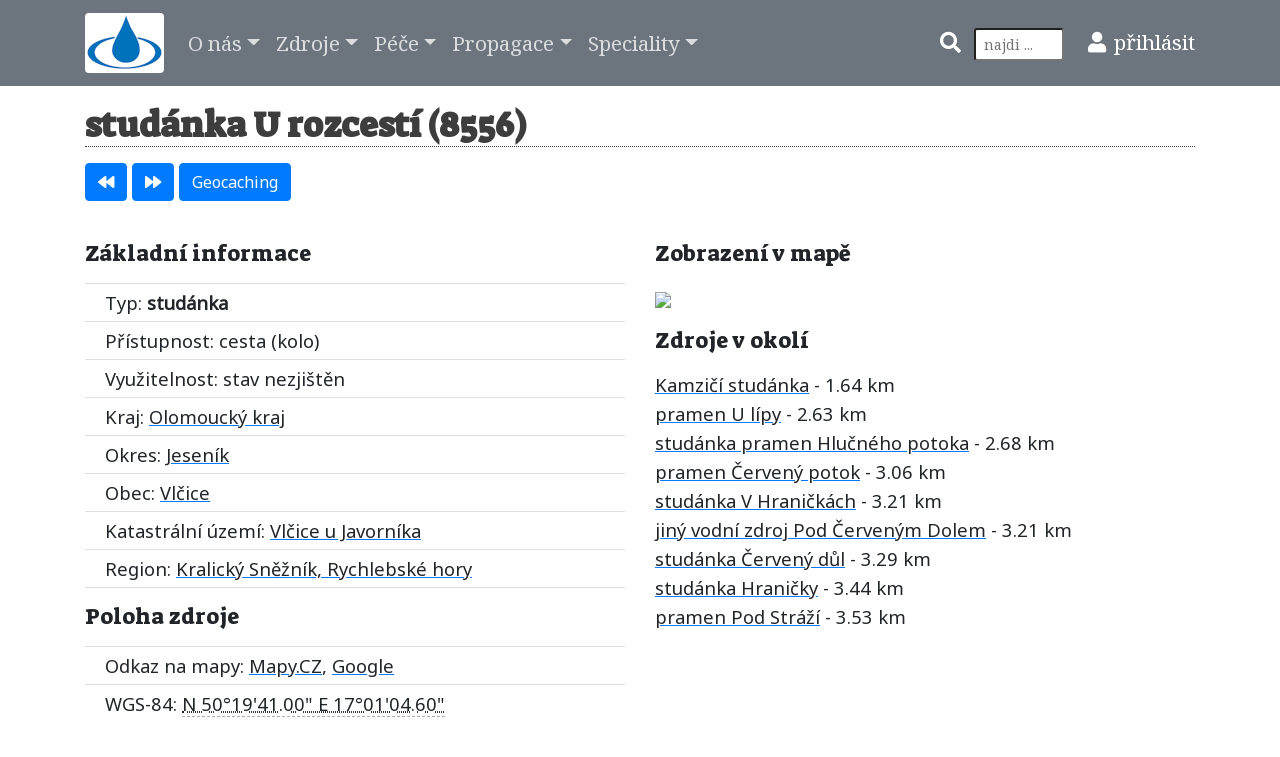

--- FILE ---
content_type: text/html; charset=UTF-8
request_url: https://estudanky.eu/8556
body_size: 6097
content:
<!DOCTYPE html>
<head>
<meta charset='utf-8'>
<meta name='Author' content='(c) 2008-2025 - Mladí ochránci přírody - Honza Koukl' />
<meta name='viewport' content='width=device-width, minimum-scale=1, initial-scale=1, viewport-fit=cover'>
<meta name='description' content='studánka U rozcestí | Olomoucký kraj | okres Jeseník | obec Vlčice | Národní registr pramenů a studánek | Mladí ochránci přírody' />
<meta name='robots' content='index,follow' />
<meta name="wedos-online" content="EmnA9i8REOHZ1dk6GEU8">
<title>studánka U rozcestí | Národní registr pramenů a studánek</title>
<link rel='shortcut icon' href='favicon.ico' />
<!-- style -->
    <link href='style/bootstrap.css' rel='stylesheet'>
	<link href='style/facebox.css' rel='stylesheet'>
	<link href='style/ekko-lightbox.css' rel='stylesheet'>
    <link href='style/rome.css' rel='stylesheet'>
<!-- fonty -->
	<link href='https://fonts.googleapis.com/css?family=Noto+Sans|Noto+Serif|Suez+One' rel='stylesheet'>
    <link href='style/awesome/css/all.css' rel='stylesheet'> 
<!-- script -->
	<script src='script/check.js'></script>
	<script src='script/clip.js'></script>
	<script src='script/sorttable.js'></script>
	<script src='script/jquery.min.js'></script>
	<script src='script/bootstrap.bundle.min.js'></script>
	<script src='script/facebox.js'></script>
	<script src='script/ekko-lightbox.js'></script>
    <script src='script/rome.js'></script>
<!-- lightbox -->
<script>
$(document).on('click', '[data-toggle="lightbox"]', function(event) {
    event.preventDefault();
    $(this).ekkoLightbox({
		alwaysShowClose: true,
		});
});
</script>
<!-- facebox -->
<script>
jQuery(document).ready(function($) {
  $('a[rel*=facebox]').facebox()
})
</script>
</head>
<body>
<!-- Navigation -->
<nav class='navbar navbar-expand-lg navbar-dark bg-secondary'>
  <div class='container'>
    <a class='navbar-brand' href='/'><img class='img-fluid rounded' src='im/logo-est.png' title='Úvodní stránka' alt='Úvodní stránka' /></a>
    <button class='navbar-toggler navbar-toggler-right' type='button' data-toggle='collapse' data-target='#navbarResponsive' aria-controls='navbarResponsive' aria-expanded='false' aria-label='Toggle navigation'>
    <span class='navbar-toggler-icon'></span>
    </button>
    <div class='collapse navbar-collapse' id='navbarResponsive'>
      <ul class='navbar-nav mr-auto'>
        <li class='nav-item dropdown'>
          <a class='nav-link dropdown-toggle' href='#' id='navbarDropdownPortfolio' data-toggle='dropdown' aria-haspopup='true' aria-expanded='false'>O nás</a>
			<div class='dropdown-menu dropdown-menu-right' aria-labelledby='navbarDropdownPortfolio'>
                <a class='dropdown-item' href='novinky-strana-1' title='Seznam klíčových okamžiků projektu eStudánky'>Jak šel čas</a>
                <a class='dropdown-item' href='mobilni-aplikace' title='Mobilní aplikace'>Mobilní aplikace</a>
                <a class='dropdown-item' href='prameny-studanky-proc-pecovat' title='Zamyšlení nad smyslem péče o prameny a studánky'>Smysl projektu</a>
                <a class='dropdown-item' href='souteze' title='Zasoutěžte si o dobrý pocit a případně malou odměnu'>Soutěže</a>
                <a class='dropdown-item' href='caste-dotazy' title='Zde najdete odpovědi na nejčastější dotazy'>Časté dotazy</a>
                <a class='dropdown-item' href='pitna-voda' title='Problematika pitnosti přírodních zdrojů'>Je ta voda pitná?</a>
                <a class='dropdown-item' href='podporovatele' title='Seznam těch, kteří se zasloužili o podporu a rozvoj národního registru'>Podporovatelé</a>
                <a class='dropdown-item' href='pravni-upozorneni' title='Trocha úředních slov, aby bylo jasno'>Právní upozornění</a>
				<a class='dropdown-item' href='kontakt' title='Kontaktní informace'>Kontaktní formulář</a>
				<a class='dropdown-item' href='kniha-strana-1' title='Zde je prostor pro Vaše názory, připomínky a hodnocení'>Vaše názory</a>
				<a class='dropdown-item' href='aktualizace-webu' title='Informace o změnách na webu'>Aktualizace webu</a>
           </div>
            </li>
            <li class='nav-item dropdown'>
              <a class='nav-link dropdown-toggle' href='#' id='navbarDropdownPortfolio' data-toggle='dropdown' aria-haspopup='true' aria-expanded='false'>Zdroje</a>
			<div class='dropdown-menu dropdown-menu-right' aria-labelledby='navbarDropdownPortfolio'>
                <a class='dropdown-item' href='typy-zdroju' title='Typy zdrojů, které evidujeme v registru'>Co evidujeme</a>
				<a class='dropdown-item' href='pridat' title='Přidání vodního zdroje do registru'>Přidat zdroj</a>
				<a class='dropdown-item' href='vypis-cislo-zpet-strana-1' title='Seznam evidovaných zdrojů'>Výpis zdrojů</a>
				<a class='dropdown-item' href='vyber' title='Výběr mezi evidovanými zdroji'>Vyhledat zdroj</a>
				<a class='dropdown-item' href='mapa' title='Interaktivní studánková mapa'>Studánková mapa</a>
				<a class='dropdown-item' href='nepristupne-cislo-zpet-strana-1' title='Seznam nepřístupných zdrojů'>Nepřístupné zdroje</a>
				<a class='dropdown-item' href='zanikle-cislo-zpet-strana-1' title='Zaniklé, vyschlé a zničené zdroje'>Zaniklé zdroje</a>
				<a class='dropdown-item' href='neprirodni-cislo-zpet-strana-1' title='Nepřírodní zdroje napojedné na vodovody'>Nepřírodní zdroje</a>
				<a class='dropdown-item' href='prameny-rek' title='Podrobné údaje u některých pramenech českých řek'>Prameny řek</a>
				<a class='dropdown-item' href='opravit' title='Záznamy čekající na opravu údajů'>Chybné záznamy</a>
				<a class='dropdown-item' href='rozbory-kvality-vody' title='Seznam zdrojů ke kterým je k dispozici rozbor vody'>Zdroje s rozborem</a>
				<a class='dropdown-item' href='galerie-strana-1' title='Studánková galerie'>Studánková galerie</a>
				<a class='dropdown-item' href='pruzkum' title='Zdroje k průzkumu, nalezení, pátrání, ...'>Zdroje k průzkumu</a>
           </div>
            </li>
            <li class='nav-item dropdown'>
              <a class='nav-link dropdown-toggle' href='#' id='navbarDropdownPortfolio' data-toggle='dropdown' aria-haspopup='true' aria-expanded='false'>Péče</a>
			<div class='dropdown-menu dropdown-menu-right' aria-labelledby='navbarDropdownPortfolio'>
				<a class='dropdown-item' href='zachranme-studanky' title='Pomozte studánkám převzetím dloudobého patronátu nad jednou z nich'>Zachraňme studánky</a>
				<a class='dropdown-item' href='poradna' title='Studánková poradna'>Studánková poradna</a>				
				<a class='dropdown-item' href='pece-o-studanky' title='Stručný postup na co pamatovat při péči o zdroj'>Jak pečovat</a>
				<a class='dropdown-item' href='uprava-udrzba-studanek' title='Návod na údržbu a úpravu studánek publikovaný Eduardem Urešem'>Údržba studánek</a>
				<a class='dropdown-item' href='studankova-pece-v-praxi' title='Zprávičky o studánkové péči'>Vaše zprávičky</a>
           </div>
            </li>
            <li class='nav-item dropdown'>
              <a class='nav-link dropdown-toggle' href='#' id='navbarDropdownPortfolio' data-toggle='dropdown' aria-haspopup='true' aria-expanded='false'>Propagace</a>
			<div class='dropdown-menu dropdown-menu-right' aria-labelledby='navbarDropdownPortfolio'>
				<a class='dropdown-item' href='propagace' title='Dejte o nás vědět světu'>Propagace</a>
				<a class='dropdown-item' href='vydane-materialy' title='Co děláme pro to abychom byli vidět'>Vydané materiály</a>
				<a class='dropdown-item' href='press' title='Co a kde se píše a odkazuje na eStudanky'>Články, odkazy</a>
				<a class='dropdown-item' href='akce' title='Kalendář akcí se studánkovou tématikou'>Studánkové akce</a>
				<a class='dropdown-item' href='akce-zpravy' title='Zprávičky z proběhlých akcích'>Zprávy z akcí</a>
           </div>
            </li>
            <li class='nav-item dropdown'>
              <a class='nav-link dropdown-toggle' href='#' id='navbarDropdownPortfolio' data-toggle='dropdown' aria-haspopup='true' aria-expanded='false'>Speciality</a>
			<div class='dropdown-menu dropdown-menu-right' aria-labelledby='navbarDropdownPortfolio'>
				<a class='dropdown-item' href='nastaveni' title='Stručné nastavení webu'>Nastavení</a>
				<a class='dropdown-item' href='schranka' title='Schránka pro oblíbené záznamy'>Schránka</a>
				<a class='dropdown-item' href='moje-zaznamy' title='Vámi vložené záznamy do národního registru'>Moje záznamy</a>
                <a class='dropdown-item' href='moje-mereni' title='Vámi vložená měření do národního registru'>Moje měření</a>
				<a class='dropdown-item' href='mereni-datum-zpet-strana-1' title='Měření hodnot vodních zdrojů'>Měření hodnot</a>
				<a class='dropdown-item' href='statistika' title='Hromady čísel s počty záznamů z různých hledisek'>Statistika</a>
				<a class='dropdown-item' href='navstevnost' title='Data o návštěvnosti stránek'>Návštěvnost</a>
				<a class='dropdown-item' href='maly-vodni-slovnicek' title='Slovníček pojmů z oblasti kontroly kvality vod'>Malý slovníček</a>
                <a class='dropdown-item' href='prevody-souradnic' title='Převody souřadnic mezi jednotlivými systémy'>Převody souřadnic</a>
           </div>
		   </li>
 	</ul>
	<ul class='navbar-nav ml-lg-auto'>
		<!-- search form -->
		<li class='nav-item'>
			<form action='/hledat' method='post'><input type='hidden' name='search_send' value='post' />
				<i class='fas fa-search text-white pr-2' title='Vyhledávání'></i>
  		  		<input class='form-control-sm' size='8' name='search' type='search' required='required' placeholder='najdi ...' title='Prohledá všechny zdroje v oblastech názvu, poznámky, katastrálního území a vkladatele + veškeré články na webu'>
			</form>
		</li>
		<!-- user -->
		<li class='nav-item'>
			<i class='fas fa-user text-white pl-lg-4 pr-2' title='Uživatel'></i><a class='text-white' href='/prihlaseni' title='Přihlásit se do registru'>přihlásit</a>
		</li>
	</ul>
   </div>
 </div>
</nav>
<div class='container mb-4'>

<h1 class='mt-5 mb-3'>studánka U rozcestí (8556)</h1>
<div><a class='btn btn-primary' title='Přejde na předchozí záznam' href='8555-studanka-bez-jmena'><i class='fas fa-backward'></i></a>
<a class='btn btn-primary' title='Přejde na následující záznam' href='8557-studanka-v-hranickach'><i class='fas fa-forward'></i></a>
<a class='btn btn-primary' title='Zobrazí blízké keš schránky' href='https://www.geocaching.com/seek/nearest.aspx?origin_lat=50.328055555556&amp;origin_long=17.017944444444' target='_blank'>Geocaching</a>
<span id='clip' class='badge badge-warning'></span></div>
<div class='row mt-4'>
<div class='col-lg-6'>
<h4>Základní informace</h4>
<ul class='list-group list-group-flush'>
<li class='list-group-item'>Typ: <strong>studánka</strong></li>
<li class='list-group-item'>Přístupnost: cesta (kolo)</li>
<li class='list-group-item'>Využitelnost: stav nezjištěn</li>
<li class='list-group-item'>Kraj: <a href='kraj-M-cislo-strana-1'>Olomoucký kraj</a></li>
<li class='list-group-item'>Okres: <a href='okres-JE-cislo-strana-1'>Jeseník</a></li>
<li class='list-group-item'>Obec: <a href='https://vdp.cuzk.cz/vdp/ruian/obce/541346' target='_blank'> Vlčice</a></li>
<li class='list-group-item'>Katastrální území: <a href='https://sgi-nahlizenidokn.cuzk.cz/marushka/default.aspx?themeid=4&amp;&amp;MarQueryId=6D2BCEB5&amp;MarQParam0=783811&amp;MarQParamCount=1&amp;MarWindowName=Marushka' title='Kliknutím otevřete katastrální mapu s daným KÚ' target='_blank'>Vlčice u Javorníka</a></li>
<li class='list-group-item'>Region: <a href='region-rKS-cislo-strana-1'>Kralický Sněžník, Rychlebské hory</a></li>
</ul><h4>Poloha zdroje</h4>
<ul class='list-group list-group-flush'>
<li class='list-group-item'>Odkaz na mapy: <a href='https://www.mapy.cz/turisticka?x=17.017944444444&amp;y=50.328055555556&amp;z=16&amp;source=coor&amp;id=17.017944444444%2C50.328055555556' target='_blank' title='Otevře mapu s polohou zdroje'>Mapy.CZ</a>, <a href='https://www.google.com/maps/?q=50.328055555556,17.017944444444' target='_blank' title='Otevře Google mapu s polohou zdroje'>Google</a></li>
<li class='list-group-item'>WGS-84: <abbr class='geo' title='50.328055555556;17.017944444444'>N 50°19'41.00&quot; E 17°01'04.60&quot;</abbr></li>
<li class='list-group-item'>S42: X = 5579426, Y = 3643811, pás = 33</li>
<li class='list-group-item'>UTM: N = 5577054, E = 643628, pás = 33</li>
<li class='list-group-item'>Nadmořská výška: 630 m</li>

<h4>Doplňkové informace</h4>
<ul class='list-group list-group-flush'>
<li class='list-group-item'>Autor záznamu: Zdeněk Pavelek</li>
<li class='list-group-item'>Datum vložení: <strong>18.05.2014</strong></li>
<li class='list-group-item'>Poslední aktualizace: <strong>24.05.2014</strong></li>
<li class='list-group-item'>Patron: neznámý dobrovolník</li>
</ul>
</div>
<div class='col-lg-6'>
<h4>Zobrazení v mapě</h4>

<a href='https://www.mapy.cz/turisticka?x=17.017944444444&amp;y=50.328055555556&amp;z=16&amp;source=coor&amp;id=17.017944444444%2C50.328055555556' target='_blank'><img src='https://api.mapy.cz/v1/static/map?lon=17.017944444444&lat=50.328055555556&zoom=14&width=500&height=400&mapset=outdoor&markers=color:blue;size:normal;17.017944444444,50.328055555556&apikey=FUo7_pF-jQml1rQit8Rpz391EsmVdKAo6C8Bqd-8LuE' /></a><h4>Zdroje v okolí</h4><a href='13313'>Kamzičí studánka</a> - 1.64 km<br /><a href='8536'>pramen U lípy</a> - 2.63 km<br /><a href='14015'>studánka pramen Hlučného potoka</a> - 2.68 km<br /><a href='8524'>pramen Červený potok</a> - 3.06 km<br /><a href='8557'>studánka V Hraničkách</a> - 3.21 km<br /><a href='14904'>jiný vodní zdroj Pod Červeným Dolem</a> - 3.21 km<br /><a href='8525'>studánka Červený důl</a> - 3.29 km<br /><a href='15229'>studánka Hraničky</a> - 3.44 km<br /><a href='10787'>pramen Pod Stráží</a> - 3.53 km<br /></div>
<div class='col-lg-12'><h4>Foto zdroje</h4><img class='img-fluid rounded' src='foto6/8556.jpg' title='studánka U rozcestí (8556)' alt='studánka U rozcestí (8556)' /></div>
<div class='col-lg-12'><h4>Poznámka</h4>Stavbička stojí na rovném terénu a nepodařilo se nám zjistit jak se voda dostane do výšky asi 1 m, kde je umístěna trubka - předpokládám sílu pramene, která ji tam vytlačí. Z trubky vytékal slabý pramínek.</div>
</div>
<form action='hlaseni-odeslano' name='chyba' method='post' enctype='multipart/form-data' onsubmit='return Check();'>
<input type='hidden' name='errsend' value='post' />
<input type='hidden' name='id' value='8556' />
<input type='hidden' name='k1' value='2634' />
<input type='hidden' name='k2' value='1317' />
<div class='row alert-danger mt-4'>
<div class='col-lg-12'>
<h4>Opravit záznam</h4>
	<label for='iderr'>Pokud jste v záznamu našli chybné údaje, či máte cokoliv k doplnění, využijte tento formulář. Děkujeme.</label>
	<div class='input-group'>
		<div class='input-group-prepend'>
		    <span class='input-group-text'> <i class='fa fa-envelope'></i> </span>
		 </div>
		<textarea name='error' id='iderr' class='form-control' placeholder='popište chybu v záznamu či doplnění informací' required='required'></textarea>
	</div>
</div>
<div class='form-group col-lg-3'>
	<label for='idemail'>E-mail</label>
	<div class='input-group'>
		<div class='input-group-prepend'>
		    <span class='input-group-text'> <i class='fas fa-at'></i> </span>
		 </div>
		<input type='email' name='email' id='idemail' class='form-control' value='' placeholder='sem pošleme info o opravě' required='required'>
	</div>
</div>
<div class='form-group col-lg-4'>
	<label for='idpri'>Foto, rozbor, mapka, ...</label>
	<div class='input-group'>
		<div class='input-group-prepend'>
		    <span class='input-group-text'> <i class='fas fa-file-upload'></i> </span>
		 </div>
		<input type='file' name='soub' id='idpri' class='form-control' placeholder='přiloha'>
	</div>
</div>
<div class='form-group col-lg-3'>
	<label for='idcheck'>Kontrola šest + tři</label>
	<div class='input-group'>
		<div class='input-group-prepend'>
		    <span class='input-group-text'> <i class='fas fa-check'></i> </span>
		 </div>
		<input type='text' name='kontr' id='kontr' class='form-control' placeholder='výsledek číslem' required='required'>
	</div>
</div>	
<div class='form-group col-lg-2'>	
	<div class='input-group mt-4'>
	<button type='submit' name='send' class='btn btn-success btn-block'> Odeslat zprávu </button>
	</div>
</div>
</div>
</form></div>
<!-- Footer -->
<footer class='py-1 bg-body'>
	<div class='container mb-4 bg-body'>
	<small>
		 <div class='row mt-4'>
			<div class='col-lg-4 text-center'>
			<p>Projekt <a href='podporovatele'>podporují</a><br />
			<a href='https://www.mzp.cz/' title='Ministerstvo životního prostředí' target='_blank'><img class='img-fluid rounded' src='im/loga/mzp.png' width='250' alt='Ministerstvo životního prostředí' /></a><br />
			<a href='https://www.praha.eu/' title='Hlavní město Praha' target='_blank'><img class='img-fluid rounded' src='im/loga/praha.png' width='70' alt='Hlavní město Praha' /></a>
			<a href='https://www.mapy.cz/' title='Mapy.CZ' target='_blank'><img class='img-fluid rounded' src='im/loga/mapy.png' width='150' alt='Mapy.cz, s.r.o.' /></a></p>
			</div>
			<div class='col-lg-4 text-center'>
			<p>Provozují Mladí ochránci přírody, z.s.<br /><a href='https://www.emop.cz/' title='Mladí ochránci přírody, z.s.' target='_blank'><img class='img-fluid pt-2 pb-2 rounded' src='im/loga/mop.png' width='150' alt='Mladí ochránci přírody, z.s.' /></a><br /><a href='https://sk.estudanky.eu/' target='_blank' title='Slovenský registr pramenů a studánek'><strong>Slovensko</strong></a> | <a href='statistika' title='Počty záznamů v registru'>Statistika</a> | <a href='kontakt' title='Napiště nám'>Kontakt</a><span>
<a href="https://www.toplist.cz"><script language="JavaScript" type="text/javascript" charset="utf-8">
<!--
document.write('<img src="https://toplist.cz/dot.asp?id=688517&http='+
encodeURIComponent(document.referrer)+'&t='+encodeURIComponent(document.title)+'&l='+encodeURIComponent(document.URL)+
'&wi='+encodeURIComponent(window.screen.width)+'&he='+encodeURIComponent(window.screen.height)+'&cd='+
encodeURIComponent(window.screen.colorDepth)+'" width="1" height="1" border=0 alt="TOPlist" />');
//--></script><noscript><img src="https://toplist.cz/dot.asp?id=688517&njs=1" border="0"
alt="TOPlist" width="1" height="1" /></noscript></a></span></p>
			</div>
			<div class='col-lg-4 text-center'>
			<p>Licencováno v rámci <a rel='license' href='https://creativecommons.org/licenses/by-nc-sa/4.0/deed.cs'><img alt='Licence Creative Commons' class='img-fluid pb-2 rounded' src='https://i.creativecommons.org/l/by-nc-sa/4.0/88x31.png' /></a><br />Archivováno v rámci <a href='https://www.webarchiv.cz' title='WebArchiv - archiv českého webu' target='_blank'><img class='img-fluid pb-2 rounded' src='im/loga/webarchiv.jpg' alt='WebArchiv - archiv českého webu' /></a><br />Stránka generována 15.1 msec.</p>
			</div>
		</div>
	</small>
	</div>
</footer>
<!-- datumovnik -->	
<script>
	rome(datnab, { weekStart: 1, time: false, "inputFormat": "D.M.YYYY", });
</script>
</body>
</html>


--- FILE ---
content_type: application/javascript
request_url: https://estudanky.eu/script/check.js
body_size: 2953
content:
Regfunction popup(img)
	{
	var re = new RegExp("popup-img\.php");
	var nalez = img.search(re);
	
	if (nalez == -1) {
		// nove napsane
		window.open('./img.php?img='+img,'popup','resizable,statusbar=no,scrollbars=yes');		
	} else {
		// stara verze
		window.open(img,'popup','resizable,statusbar=no,scrollbars=yes');		
	}
	return true;
	}


function KontrolaS ()
{
if (document.studna.volba.checked == true)
	{
	} else
	{

 if (isNaN(document.studna.gps_n_v.value))
 	{
        document.studna.gps_n_v.focus();
		alert("Zadejte číselnou hodnotu do pole vteřiny v zeměpisné šířce.");
		return false;
	}
	
 if (isNaN(document.studna.gps_e_v.value))
 	{
        document.studna.gps_e_v.focus();
		alert("Zadejte číselnou hodnotu do pole vteřiny v zeměpisné délce.");
		return false;
	}


 if (isNaN(document.studna.vyska.value))
 	{
        document.studna.vyska.focus();
		alert("Zadejte číselnou hodnotu do pole nadmořská výška.");
		return false;
	}


	if (document.studna.gps_n_s.value == "")
   {
      document.studna.gps_n_s.focus();
      alert ("Nezadali jste souřadnici GPS.");
      return false;
   }
   if (document.studna.gps_n_m.value == "")
   {
      document.studna.gps_n_m.focus();
      alert ("Nezadali jste souřadnici GPS.");
      return false;
   }
   if (document.studna.gps_n_v.value == "")
   {
      document.studna.gps_n_v.focus();
      alert ("Nezadali jste souřadnici GPS.");
      return false;
   }
   if (document.studna.gps_e_s.value == "")
   {
      document.studna.gps_e_s.focus();
      alert ("Nezadali jste souřadnici GPS.");
      return false;
   }
   if (document.studna.gps_e_m.value == "")
   {
      document.studna.gps_e_m.focus();
      alert ("Nezadali jste souřadnici GPS.");
      return false;
   }
   
   if (document.studna.gps_e_v.value == "")
   {
      document.studna.gps_e_v.focus();
      alert ("Nezadali jste souřadnici GPS.");
      return false;
   }

gpsns=eval(document.studna.gps_n_s.value);
gpsnm=eval(document.studna.gps_n_m.value);
gpsnv=document.studna.gps_n_v.value;
gpses=eval(document.studna.gps_e_s.value);
gpsem=eval(document.studna.gps_e_m.value);
gpsev=document.studna.gps_e_v.value;
vyska=document.studna.vyska.value;

n=eval(gpsns) + eval(gpsnm/60);
e=eval(gpses) + eval(gpsem/60);

	if (gpsns < 0 || gpsns > 90)
	{
      document.studna.gps_n_s.focus();
      alert ("Hodnota zeměpisné šířky - stupně, je mimo rozsah.");
      return false;
   	}
	if (gpsnm < 0 || gpsnm > 60)
   	{
      document.studna.gps_n_m.focus();
      alert ("Hodnota zeměpisné šířky - minuty, je mimo rozsah");
      return false;
   	}
	if (gpsnv < 0 || gpsnv > 60)
   	{
      document.studna.gps_n_v.focus();
      alert ("Hodnota zeměpisné šířky - vteřiny, je mimo rozsah.");
      return false;
   	}
	if (gpses < 0 || gpses > 90)
   	{
      document.studna.gps_e_s.focus();
      alert ("Hodnota zeměpisné délky - stupně, je mimo rozsah.");
      return false;
   	}
	if (gpsem < 0 || gpsem > 60)
   	{
      document.studna.gps_e_m.focus();
      alert ("Hodnota zeměpisné délky - minuty, je mimo rozsah");
      return false;
   	}
	if (gpsev < 0 || gpsev > 60)
   	{
      document.studna.gps_e_v.focus();
      alert ("Hodnota zeměpisné délky - vteřiny, je mimo rozsah.");
      return false;
   	}

if (n > 51.083 || n < 48.54)
   	{	
    document.studna.gps_n_s.focus();
    alert ("Zeměpisná šířka je mimo ČR. Evidujeme pouze studánky v rámci ČR.");
    return false;
   	}

if (e > 18.883 || e < 12.05)
   	{
    document.studna.gps_e_s.focus();
    alert ("Zeměpisná délka je mimo ČR. Evidujeme pouze studánky v rámci ČR.");
    return false;
   	}
}

if (document.studna.foto.value == "")
   {
      document.studna.foto.focus();
      alert ("Není přiloženo foto studánky.");
      return false;
   }

}

function KontrolaM ()
{


if (document.studna.volba.checked == true)
{
} else
{

	if (document.studna.gps_n_s.value == "")
   {
      document.studna.gps_n_s.focus();
      alert ("Nezadali jste souřadnici GPS.");
      return false;
   }
   if (document.studna.gps_n_m.value == "")
   {
      document.studna.gps_n_m.focus();
      alert ("Nezadali jste souřadnici GPS.");
      return false;
   }
   if (document.studna.gps_e_s.value == "")
   {
      document.studna.gps_e_s.focus();
      alert ("Nezadali jste souřadnici GPS.");
      return false;
   }
   if (document.studna.gps_e_m.value == "")
   {
      document.studna.gps_e_m.focus();
      alert ("Nezadali jste souřadnici GPS.");
      return false;
   }
   
    if (isNaN(document.studna.gps_n_m.value))
 	{
        document.studna.gps_n_m.focus();
		alert("Zadejte číselnou hodnotu do pole minuty a vteřiny v zeměpisné šířce.");
		return false;
	}
	
 if (isNaN(document.studna.gps_e_m.value))
 	{
        document.studna.gps_e_m.focus();
		alert("Zadejte číselnou hodnotu do pole minuty a vteřiny v zeměpisné délce.");
		return false;
	}


 if (isNaN(document.studna.vyska.value))
 	{
        document.studna.vyska.focus();
		alert("Zadejte číselnou hodnotu do pole nadmořská výška.");
		return false;
	}

gpsns=document.studna.gps_n_s.value;
gpsnm=document.studna.gps_n_m.value;
nm=Math.floor(gpsnm);
gpsnv=(gpsnm-nm)*60;

gpses=document.studna.gps_e_s.value;
gpsem=document.studna.gps_e_m.value;
em=Math.floor(gpsem);
gpsev=(gpsem-em)*60;

vyska=document.studna.vyska.value;

n=eval(gpsns) + eval(nm/60);
e=eval(gpses) + eval(em/60);

fotka=document.studna.foto.value;
delka=fotka.length;
test_foto=fotka.substring(eval(delka)-3,eval(delka))

	if (gpsns < 0 || gpsns > 90)
   {
      document.studna.gps_n_s.focus();
      alert ("Hodnota zeměpisné šířky - stupně, je mimo rozsah.");
      return false;
   }
	if (gpsnm < 0 || gpsnm > 60)
   {
      document.studna.gps_n_m.focus();
      alert ("Hodnota zeměpisné šířky - minuty, je mimo rozsah");
      return false;
   }

if (gpses < 0 || gpses > 90)
   {
      document.studna.gps_e_s.focus();
      alert ("Hodnota zeměpisné délky - stupně, je mimo rozsah.");
      return false;
   }
	if (gpsem < 0 || gpsem > 60)
   {
      document.studna.gps_e_m.focus();
      alert ("Hodnota zeměpisné délky - minuty, je mimo rozsah");
      return false;
   }

if (n > 51.083 || n < 48.54)
   {
      document.studna.gps_n_s.focus();
      alert ("Zeměpisná šířka je mimo ČR. Evidujeme pouze studánky v rámci ČR.");
      return false;
   }

if (e > 18.883 || e < 12.05)
   {
      document.studna.gps_e_s.focus();
      alert ("Zeměpisná délka je mimo ČR. Evidujeme pouze studánky v rámci ČR.");
      return false;
   }
}

if (document.studna.foto.value == "")
   {
      document.studna.foto.focus();
      alert ("Není přiloženo foto studánky.");
      return false;
   }

}


function KontrolaD ()
{


if (document.studna.volba.checked == true)
{
} else
{

	if (document.studna.gps_n_s.value == "")
   {
      document.studna.gps_n_s.focus();
      alert ("Nezadali jste souřadnici GPS.");
      return false;
   }

	if (document.studna.gps_e_s.value == "")
   {
      document.studna.gps_e_s.focus();
      alert ("Nezadali jste souřadnici GPS.");
      return false;
   }

	if (isNaN(document.studna.gps_n_s.value))
 	{
        document.studna.gps_n_s.focus();
		alert("Zadejte číselnou hodnotu do pole zeměpisná šířka.");
		return false;
	}
	
   if (isNaN(document.studna.gps_e_s.value))
 	{
        document.studna.gps_e_s.focus();
		alert("Zadejte číselnou hodnotu do pole zeměpisná délka.");
		return false;
	}

 if (isNaN(document.studna.vyska.value))
 	{
        document.studna.vyska.focus();
		alert("Zadejte číselnou hodnotu do pole nadmořská výška.");
		return false;
	}
	
gpsns=eval(document.studna.gps_n_s.value);
ns=Math.floor(gpsns);
nm=Math.floor((gpsns-ns)*60);
nv=(gpsns-(ns+nm/60))*3600;

gpses=eval(document.studna.gps_e_s.value);
es=Math.floor(gpses);
em=Math.floor((gpses-es)*60);
ev=(gpses-(es+em/60))*3600;

vyska=document.studna.vyska.value;

fotka=document.studna.foto.value;
delka=fotka.length;
test_foto=fotka.substring(eval(delka)-3,eval(delka))

n = ns + nm/60;
e = es + em/60;

	if (gpsns < 0 || gpsns > 90)
   {
      document.studna.gps_n_s.focus();
      alert ("Hodnota zeměpisné šířky je mimo rozsah.");
      return false;
   }

if (gpses < 0 || gpses > 90)
   {
      document.studna.gps_e_s.focus();
      alert ("Hodnota zeměpisné délky je mimo rozsah.");
      return false;
   }

if (n > 51.083 || n < 48.54)
   {
      document.studna.gps_n_s.focus();
      alert ("Zeměpisná šířka je mimo ČR. Evidujeme pouze studánky v rámci ČR.");
      return false;
   }

if (e > 18.883 || e < 12.05)
   {
      document.studna.gps_e_s.focus();
      alert ("Zeměpisná délka je mimo ČR. Evidujeme pouze studánky v rámci ČR.");
      return false;
   }
}

if (document.studna.foto.value == "")
   {
      document.studna.foto.focus();
      alert ("Není přiloženo foto studánky.");
      return false;
   }

}

function Check ()
{

if (document.chyba.error.value == "")
   {
      document.chyba.error.focus();
      alert ("Nepopsali jste žádnou chybu, těžko pak lze něco opravovat.");
      return false;
   }

var x=document.chyba.email.value;
var atpos=x.indexOf("@");
var dotpos=x.lastIndexOf(".");
if (atpos<1 || dotpos<atpos+2 || dotpos+2>=x.length)
  {
  alert("Zadaná emailová adresa je neplatná.");
  return false;
  }

soucet = document.chyba.k1.value/439 + document.chyba.k2.value/439;

if (document.chyba.kontr.value != soucet)
   {
      document.chyba.kontr.focus();
      alert ("Kontrolní výpočet nesouhlasí, zkuste to znovu.");
      return false;
   }


popis = document.chyba.error.value;
delka = popis.length;
if (delka < 10)
   {
      document.chyba.error.focus();
      alert ("Celkem krátký popis chyby nezdá se vám?");
      return false;
   }
	
}

function Visit ()
{

if (document.visit.pozn.value == "")
   {
      document.visit.pozn.focus();
      alert ("Nenapsali jste žádný vzkaz.");
      return false;
   }
}

function Zavodou ()
{
if (document.zavodou.foto.value == "")
   {
      document.zavodou.foto.focus();
      alert ("Není přiloženo foto.");
      return false;
   }

fotka=document.zavodou.foto.value;
delka=fotka.length;
pripona=fotka.substring(eval(delka)-3,eval(delka));
pripona=pripona.toLowerCase();

if (pripona != "jpg")
   {
      document.zavodou.foto.focus();
      alert ("Chybný formát souboru.");
      return false;
   }
}

function Kniha()
{

if (document.kniha.text.value == "")
   {
      document.kniha.text.focus();
      alert ("Nenapsali jste žádný vzkaz.");
      return false;
   }

var x=document.kniha.email.value;
var atpos=x.indexOf("@");
var dotpos=x.lastIndexOf(".");
if (atpos<1 || dotpos<atpos+2 || dotpos+2>=x.length)
  {
  alert("Zadaná emailová adresa je neplatná.");
  return false;
  }

soucet = document.kniha.k1.value/439 + document.kniha.k2.value/439;

if (document.kniha.kontr.value != soucet)
   {
      document.kniha.kontr.focus();
      alert ("Kontrolní výpočet nesouhlasí, zkuste to znovu.");
      return false;
   }


popis = document.kniha.text.value;
delka = popis.length;
if (delka < 10)
   {
      document.kniha.text.focus();
      alert ("Celkem krátký vzkaz.");
      return false;
   }
	
}

function MKont ()
{
t = document.mereni.t.value;
vyd = document.mereni.vyd.value;
tvrd = document.mereni.tvrd.value;
ph = document.mereni.ph.value;
no3 = document.mereni.no3.value;
ec = document.mereni.ec.value;
no2 = document.mereni.no2.value;
tds = document.mereni.tds.value;
nh = document.mereni.nh.value;
po4 = document.mereni.po4.value;

if (document.mereni.pocas.value == "")
   {
      document.mereni.pocas.focus();
      alert ("Chybí popis stavu počasí při měření.");
      return false;
   }

if (document.mereni.jmeno.value == "")
   {
      document.mereni.jmeno.focus();
      alert ("Není zadáno jméno měřiče.");
      return false;
   }

if (t != "")
	{
	if (isNaN(t))
 		{
        document.mereni.t.focus();
		alert("Zadejte číselnou hodnotu do pole teplota.");
		return false;
		}

	if (t < -3 || t > 100)
	   {
      document.mereni.t.focus();
      alert ("Teplota mimo rozsah, zkuste lepší číslo.");
      return false;
	   }
	}

if (vyd != "")
	{
	if (isNaN(vyd))
 		{
        document.mereni.vyd.focus();
		alert("Zadejte číselnou hodnotu do pole vydatnost.");
		return false;
		}
	
if (vyd < 0 || vyd > 1000)
	   {
      document.mereni.vyd.focus();
      alert ("Vydatnost mimo rozsah, zkuste lepší číslo.");
      return false;
	   }
	}
		
if (tvrd != "")
	{
	if (isNaN(tvrd))
 		{
        document.mereni.tvrd.focus();
		alert("Zadejte číselnou hodnotu do pole tvrdost vody.");
		return false;
		}

	if (tvrd < 0 || tvrd > 7)
	   {
      document.mereni.tvrd.focus();
      alert ("Tvrdost vody mimo rozsah, zkuste lepší číslo.");
      return false;
	   }
	}

if (ph != "")
	{
	if (isNaN(ph))
 		{
        document.mereni.ph.focus();
		alert("Zadejte číselnou hodnotu do pole pH.");
		return false;
		}

	if (ph < 0 || ph > 14)
	   {
      document.mereni.ph.focus();
      alert ("pH mimo rozsah který je 0 až 14");
      return false;
	   }
	}

if (no3 != "")
	{
	if (isNaN(no3))
 		{
        document.mereni.no3.focus();
		alert("Zadejte číselnou hodnotu do pole dusičnany.");
		return false;
		}

	if (no3 < 0 || no3 > 200)
	   {
      document.mereni.no3.focus();
      alert ("Dusičnany mimo rozsah, zkuste lepší číslo.");
      return false;
	   }
	}

if (no2 != "")
	{
	if (isNaN(no2))
 		{
        document.mereni.no2.focus();
		alert("Zadejte číselnou hodnotu do pole dusitany.");
		return false;
		}

	if (no2 < 0 || no2 > 2)
	   {
      document.mereni.no2.focus();
      alert ("Dusitany mimo rozsah, zkuste lepší číslo.");
      return false;
	   }
	}

if (ec != "")
	{
	if (isNaN(ec))
 		{
        document.mereni.ec.focus();
		alert("Zadejte číselnou hodnotu do pole konduktivita.");
		return false;
		}

	if (ec < 0 || ec > 20000)
	   {
      document.mereni.ec.focus();
      alert ("Konduktivita mimo rozsah, zkuste lepší číslo.");
      return false;
	   }
	}

if (tds != "")
	{
	if (isNaN(tds))
 		{
        document.mereni.tds.focus();
		alert("Zadejte číselnou hodnotu do pole TDS.");
		return false;
		}

	if (tds < 0 || tds > 2000)
	   {
      document.mereni.tds.focus();
      alert ("TDS mimo rozsah, zkuste lepší číslo.");
      return false;
	   }
	}

if (nh != "")
	{
	if (isNaN(nh))
 		{
        document.mereni.nh.focus();
		alert("Zadejte číselnou hodnotu do pole amonium/amoniak.");
		return false;
		}

	if (nh < 0 || nh > 10)
	   {
      document.mereni.nh.focus();
      alert ("Amonium/amoniak mimo rozsah, zkuste lepší číslo.");
      return false;
	   }
	}

if (po4 != "")
	{
	if (isNaN(po4))
 		{
        document.mereni.po4.focus();
		alert("Zadejte číselnou hodnotu do pole fosfát.");
		return false;
		}

	if (po4 < 0 || po4 > 20)
	   {
      document.mereni.po4.focus();
      alert ("Fosfát mimo rozsah, zkuste lepší číslo.");
      return false;
	   }
	}
}

function RegK ()
{

if (document.reg.reg_user.value == "")
   {
      document.reg.reg_user.focus();
      alert ("Není zadáno uživatelské jméno.");
      return false;
   }

var u=document.reg.reg_user.value;
var r=/^([a-zA-Z](?:(?:(?:\w[\.\_]?)*)\w)+)([a-zA-Z0-9])$/;
var test = u.match(r);

if (test==null)
	{
		document.reg.reg_user.focus();
		alert("Uživatelské jméno obsahuje nepovolené znaky nebo je přísliš krátké.");
		return false;
	}

if (document.reg.reg_email.value == "")
   {
      document.reg.reg_email.focus();
      alert ("Není zadána emailová adresa.");
      return false;
   }

var x=document.reg.reg_email.value;
var atpos=x.indexOf("@");
var dotpos=x.lastIndexOf(".");
if (atpos<1 || dotpos<atpos+2 || dotpos+2>=x.length)
  {
  alert("Zadaná emailová adresa je neplatná.");
  return false;
  }

if (document.reg.reg_pass1.value == "")
   {
      document.reg.reg_pass1.focus();
      alert ("Není zadáno heslo.");
      return false;
   }

if (document.reg.reg_pass2.value == "")
   {
      document.reg.reg_user.focus();
      alert ("Není zadáno ověření hesla.");
      return false;
   }

if (document.reg.reg_pass1.value != document.reg.reg_pass2.value)
   {
      document.reg.reg_pass1.focus();
      alert ("Zadaná hesla se neshodují.");
      return false;
   }

heslo = document.reg.reg_pass1.value;
delka = heslo.length;
if (delka < 6)
   {
      document.reg.reg_pass1.focus();
      alert ("Zadané heslo je příliš krátké.");
      return false;
   }
	
soucet = document.reg.k1.value/439 + document.reg.k2.value/439;

if (document.reg.kontr.value != soucet)
   {
      document.reg.kontr.focus();
      alert ("Kontrolní výpočet nesouhlasí, zkuste to znovu.");
      return false;
   }
	
if (document.reg.reg_gdpr.value != true)
   {
      document.reg.reg_gdpr.focus();
      alert ("Není udělen souhlas se zpracováním osobních údajů. Bez něj to bohužel nejde.");
      return false;
   }

}

function KontK ()
{

if (document.kont.name.value == "")
   {
      document.kont.name.focus();
      alert ("Anonymy nemáme rádi.");
      return false;
   }

if (document.kont.email.value == "")
   {
      document.kont.email.focus();
      alert ("Není zadána emailová adresa a není tedy kam odpovědět.");
      return false;
   }

var x=document.kont.email.value;
var atpos=x.indexOf("@");
var dotpos=x.lastIndexOf(".");
if (atpos<1 || dotpos<atpos+2 || dotpos+2>=x.length)
  {
  alert("Zadaná emailová adresa je neplatná.");
  return false;
  }

text = document.kont.zprava.value;
delka = text.length;
if (delka < 10)
   {
      document.reg.reg_pass1.focus();
      alert ("Vaše sdělení je poněkud krátké.");
      return false;
   }
	
soucet = document.kont.k1.value/439 + document.kont.k2.value/439;

if (document.kont.kontr.value != soucet)
   {
      document.kont.kontr.focus();
      alert ("Kontrolní výpočet nesouhlasí, zkuste to znovu.");
      return false;
   }
}

function LogK ()
{

if (document.login.log_user.value == "")
   {
      document.login.log_user.focus();
      alert ("Bez uživatelského jména to nepůjde.");
      return false;
   }

if (document.login.log_pass.value == "")
   {
      document.login.log_pass.focus();
      alert ("Snažím se, snažím, ale nenacházím žádné zadané heslo.");
      return false;
   }
}

function PassK ()
{

if (document.pass.pass_old.value == "")
   {
      document.pass.pass_old.focus();
      alert ("Je nutné zadat původní heslo.");
      return false;
   }

if (document.pass.pass_new.value == "")
   {
      document.pass.pass_new.focus();
      alert ("Je nutné zadat nové heslo.");
      return false;
   }

if (document.pass.pass_check.value == "")
   {
      document.pass.pass_check.focus();
      alert ("Je nutné zadat ověření hesla.");
      return false;
   }

heslo = document.pass.pass_new.value;
delka = heslo.length;
if (delka < 6)
   {
      document.pass.pass_new.focus();
      alert ("Nové heslo je příliš krátké, minimum je 6 znaků.");
      return false;
   }

if (document.pass.pass_new.value != document.pass.pass_check.value)
   {
      document.pass.pass_new.focus();
      alert ("Chybička se vloudila, zadaná hesla se neshodují.");
      return false;
   }
}


--- FILE ---
content_type: application/javascript
request_url: https://estudanky.eu/script/rome.js
body_size: 86083
content:
/**
 * rome - Customizable date (and time) picker. Opt-in UI, no jQuery!
 * @version v2.1.5
 * @link https://github.com/bevacqua/rome
 * @license MIT
 */
!function(e){if("object"==typeof exports&&"undefined"!=typeof module)module.exports=e();else if("function"==typeof define&&define.amd)define([],e);else{var f;"undefined"!=typeof window?f=window:"undefined"!=typeof global?f=global:"undefined"!=typeof self&&(f=self),f.rome=e()}}(function(){var define,module,exports;return (function e(t,n,r){function s(o,u){if(!n[o]){if(!t[o]){var a=typeof require=="function"&&require;if(!u&&a)return a(o,!0);if(i)return i(o,!0);throw new Error("Cannot find module '"+o+"'")}var f=n[o]={exports:{}};t[o][0].call(f.exports,function(e){var n=t[o][1][e];return s(n?n:e)},f,f.exports,e,t,n,r)}return n[o].exports}var i=typeof require=="function"&&require;for(var o=0;o<r.length;o++)s(r[o]);return s})({1:[function(_dereq_,module,exports){
// shim for using process in browser

var process = module.exports = {};

process.nextTick = (function () {
    var canSetImmediate = typeof window !== 'undefined'
    && window.setImmediate;
    var canPost = typeof window !== 'undefined'
    && window.postMessage && window.addEventListener
    ;

    if (canSetImmediate) {
        return function (f) { return window.setImmediate(f) };
    }

    if (canPost) {
        var queue = [];
        window.addEventListener('message', function (ev) {
            var source = ev.source;
            if ((source === window || source === null) && ev.data === 'process-tick') {
                ev.stopPropagation();
                if (queue.length > 0) {
                    var fn = queue.shift();
                    fn();
                }
            }
        }, true);

        return function nextTick(fn) {
            queue.push(fn);
            window.postMessage('process-tick', '*');
        };
    }

    return function nextTick(fn) {
        setTimeout(fn, 0);
    };
})();

process.title = 'browser';
process.browser = true;
process.env = {};
process.argv = [];

function noop() {}

process.on = noop;
process.addListener = noop;
process.once = noop;
process.off = noop;
process.removeListener = noop;
process.removeAllListeners = noop;
process.emit = noop;

process.binding = function (name) {
    throw new Error('process.binding is not supported');
}

// TODO(shtylman)
process.cwd = function () { return '/' };
process.chdir = function (dir) {
    throw new Error('process.chdir is not supported');
};

},{}],2:[function(_dereq_,module,exports){
module.exports = _dereq_('./src/contra.emitter.js');

},{"./src/contra.emitter.js":3}],3:[function(_dereq_,module,exports){
(function (process){
(function (root, undefined) {
  'use strict';

  var undef = '' + undefined;
  function atoa (a, n) { return Array.prototype.slice.call(a, n); }
  function debounce (fn, args, ctx) { if (!fn) { return; } tick(function run () { fn.apply(ctx || null, args || []); }); }

  // cross-platform ticker
  var si = typeof setImmediate === 'function', tick;
  if (si) {
    tick = function (fn) { setImmediate(fn); };
  } else if (typeof process !== undef && process.nextTick) {
    tick = process.nextTick;
  } else {
    tick = function (fn) { setTimeout(fn, 0); };
  }

  function _emitter (thing, options) {
    var opts = options || {};
    var evt = {};
    if (thing === undefined) { thing = {}; }
    thing.on = function (type, fn) {
      if (!evt[type]) {
        evt[type] = [fn];
      } else {
        evt[type].push(fn);
      }
      return thing;
    };
    thing.once = function (type, fn) {
      fn._once = true; // thing.off(fn) still works!
      thing.on(type, fn);
      return thing;
    };
    thing.off = function (type, fn) {
      var c = arguments.length;
      if (c === 1) {
        delete evt[type];
      } else if (c === 0) {
        evt = {};
      } else {
        var et = evt[type];
        if (!et) { return thing; }
        et.splice(et.indexOf(fn), 1);
      }
      return thing;
    };
    thing.emit = function () {
      var args = atoa(arguments);
      return thing.emitterSnapshot(args.shift()).apply(this, args);
    };
    thing.emitterSnapshot = function (type) {
      var et = (evt[type] || []).slice(0);
      return function () {
        var args = atoa(arguments);
        var ctx = this || thing;
        if (type === 'error' && opts.throws !== false && !et.length) { throw args.length === 1 ? args[0] : args; }
        evt[type] = et.filter(function emitter (listen) {
          if (opts.async) { debounce(listen, args, ctx); } else { listen.apply(ctx, args); }
          return !listen._once;
        });
        return thing;
      };
    }
    return thing;
  }

  // cross-platform export
  if (typeof module !== undef && module.exports) {
    module.exports = _emitter;
  } else {
    root.contra = root.contra || {};
    root.contra.emitter = _emitter;
  }
})(this);

}).call(this,_dereq_("FWaASH"))
},{"FWaASH":1}],4:[function(_dereq_,module,exports){
(function (global){
//! moment.js
//! version : 2.8.4
//! authors : Tim Wood, Iskren Chernev, Moment.js contributors
//! license : MIT
//! momentjs.com

(function (undefined) {
    /************************************
        Constants
    ************************************/

    var moment,
        VERSION = '2.8.4',
        // the global-scope this is NOT the global object in Node.js
        globalScope = typeof global !== 'undefined' ? global : this,
        oldGlobalMoment,
        round = Math.round,
        hasOwnProperty = Object.prototype.hasOwnProperty,
        i,

        YEAR = 0,
        MONTH = 1,
        DATE = 2,
        HOUR = 3,
        MINUTE = 4,
        SECOND = 5,
        MILLISECOND = 6,

        // internal storage for locale config files
        locales = {},

        // extra moment internal properties (plugins register props here)
        momentProperties = [],

        // check for nodeJS
        hasModule = (typeof module !== 'undefined' && module && module.exports),

        // ASP.NET json date format regex
        aspNetJsonRegex = /^\/?Date\((\-?\d+)/i,
        aspNetTimeSpanJsonRegex = /(\-)?(?:(\d*)\.)?(\d+)\:(\d+)(?:\:(\d+)\.?(\d{3})?)?/,

        // from http://docs.closure-library.googlecode.com/git/closure_goog_date_date.js.source.html
        // somewhat more in line with 4.4.3.2 2004 spec, but allows decimal anywhere
        isoDurationRegex = /^(-)?P(?:(?:([0-9,.]*)Y)?(?:([0-9,.]*)M)?(?:([0-9,.]*)D)?(?:T(?:([0-9,.]*)H)?(?:([0-9,.]*)M)?(?:([0-9,.]*)S)?)?|([0-9,.]*)W)$/,

        // format tokens
        formattingTokens = /(\[[^\[]*\])|(\\)?(Mo|MM?M?M?|Do|DDDo|DD?D?D?|ddd?d?|do?|w[o|w]?|W[o|W]?|Q|YYYYYY|YYYYY|YYYY|YY|gg(ggg?)?|GG(GGG?)?|e|E|a|A|hh?|HH?|mm?|ss?|S{1,4}|x|X|zz?|ZZ?|.)/g,
        localFormattingTokens = /(\[[^\[]*\])|(\\)?(LTS|LT|LL?L?L?|l{1,4})/g,

        // parsing token regexes
        parseTokenOneOrTwoDigits = /\d\d?/, // 0 - 99
        parseTokenOneToThreeDigits = /\d{1,3}/, // 0 - 999
        parseTokenOneToFourDigits = /\d{1,4}/, // 0 - 9999
        parseTokenOneToSixDigits = /[+\-]?\d{1,6}/, // -999,999 - 999,999
        parseTokenDigits = /\d+/, // nonzero number of digits
        parseTokenWord = /[0-9]*['a-z\u00A0-\u05FF\u0700-\uD7FF\uF900-\uFDCF\uFDF0-\uFFEF]+|[\u0600-\u06FF\/]+(\s*?[\u0600-\u06FF]+){1,2}/i, // any word (or two) characters or numbers including two/three word month in arabic.
        parseTokenTimezone = /Z|[\+\-]\d\d:?\d\d/gi, // +00:00 -00:00 +0000 -0000 or Z
        parseTokenT = /T/i, // T (ISO separator)
        parseTokenOffsetMs = /[\+\-]?\d+/, // 1234567890123
        parseTokenTimestampMs = /[\+\-]?\d+(\.\d{1,3})?/, // 123456789 123456789.123

        //strict parsing regexes
        parseTokenOneDigit = /\d/, // 0 - 9
        parseTokenTwoDigits = /\d\d/, // 00 - 99
        parseTokenThreeDigits = /\d{3}/, // 000 - 999
        parseTokenFourDigits = /\d{4}/, // 0000 - 9999
        parseTokenSixDigits = /[+-]?\d{6}/, // -999,999 - 999,999
        parseTokenSignedNumber = /[+-]?\d+/, // -inf - inf

        // iso 8601 regex
        // 0000-00-00 0000-W00 or 0000-W00-0 + T + 00 or 00:00 or 00:00:00 or 00:00:00.000 + +00:00 or +0000 or +00)
        isoRegex = /^\s*(?:[+-]\d{6}|\d{4})-(?:(\d\d-\d\d)|(W\d\d$)|(W\d\d-\d)|(\d\d\d))((T| )(\d\d(:\d\d(:\d\d(\.\d+)?)?)?)?([\+\-]\d\d(?::?\d\d)?|\s*Z)?)?$/,

        isoFormat = 'YYYY-MM-DDTHH:mm:ssZ',

        isoDates = [
            ['YYYYYY-MM-DD', /[+-]\d{6}-\d{2}-\d{2}/],
            ['YYYY-MM-DD', /\d{4}-\d{2}-\d{2}/],
            ['GGGG-[W]WW-E', /\d{4}-W\d{2}-\d/],
            ['GGGG-[W]WW', /\d{4}-W\d{2}/],
            ['YYYY-DDD', /\d{4}-\d{3}/]
        ],

        // iso time formats and regexes
        isoTimes = [
            ['HH:mm:ss.SSSS', /(T| )\d\d:\d\d:\d\d\.\d+/],
            ['HH:mm:ss', /(T| )\d\d:\d\d:\d\d/],
            ['HH:mm', /(T| )\d\d:\d\d/],
            ['HH', /(T| )\d\d/]
        ],

        // timezone chunker '+10:00' > ['10', '00'] or '-1530' > ['-15', '30']
        parseTimezoneChunker = /([\+\-]|\d\d)/gi,

        // getter and setter names
        proxyGettersAndSetters = 'Date|Hours|Minutes|Seconds|Milliseconds'.split('|'),
        unitMillisecondFactors = {
            'Milliseconds' : 1,
            'Seconds' : 1e3,
            'Minutes' : 6e4,
            'Hours' : 36e5,
            'Days' : 864e5,
            'Months' : 2592e6,
            'Years' : 31536e6
        },

        unitAliases = {
            ms : 'millisecond',
            s : 'second',
            m : 'minute',
            h : 'hour',
            d : 'day',
            D : 'date',
            w : 'week',
            W : 'isoWeek',
            M : 'month',
            Q : 'quarter',
            y : 'year',
            DDD : 'dayOfYear',
            e : 'weekday',
            E : 'isoWeekday',
            gg: 'weekYear',
            GG: 'isoWeekYear'
        },

        camelFunctions = {
            dayofyear : 'dayOfYear',
            isoweekday : 'isoWeekday',
            isoweek : 'isoWeek',
            weekyear : 'weekYear',
            isoweekyear : 'isoWeekYear'
        },

        // format function strings
        formatFunctions = {},

        // default relative time thresholds
        relativeTimeThresholds = {
            s: 45,  // seconds to minute
            m: 45,  // minutes to hour
            h: 22,  // hours to day
            d: 26,  // days to month
            M: 11   // months to year
        },

        // tokens to ordinalize and pad
        ordinalizeTokens = 'DDD w W M D d'.split(' '),
        paddedTokens = 'M D H h m s w W'.split(' '),

        formatTokenFunctions = {
            M    : function () {
                return this.month() + 1;
            },
            MMM  : function (format) {
                return this.localeData().monthsShort(this, format);
            },
            MMMM : function (format) {
                return this.localeData().months(this, format);
            },
            D    : function () {
                return this.date();
            },
            DDD  : function () {
                return this.dayOfYear();
            },
            d    : function () {
                return this.day();
            },
            dd   : function (format) {
                return this.localeData().weekdaysMin(this, format);
            },
            ddd  : function (format) {
                return this.localeData().weekdaysShort(this, format);
            },
            dddd : function (format) {
                return this.localeData().weekdays(this, format);
            },
            w    : function () {
                return this.week();
            },
            W    : function () {
                return this.isoWeek();
            },
            YY   : function () {
                return leftZeroFill(this.year() % 100, 2);
            },
            YYYY : function () {
                return leftZeroFill(this.year(), 4);
            },
            YYYYY : function () {
                return leftZeroFill(this.year(), 5);
            },
            YYYYYY : function () {
                var y = this.year(), sign = y >= 0 ? '+' : '-';
                return sign + leftZeroFill(Math.abs(y), 6);
            },
            gg   : function () {
                return leftZeroFill(this.weekYear() % 100, 2);
            },
            gggg : function () {
                return leftZeroFill(this.weekYear(), 4);
            },
            ggggg : function () {
                return leftZeroFill(this.weekYear(), 5);
            },
            GG   : function () {
                return leftZeroFill(this.isoWeekYear() % 100, 2);
            },
            GGGG : function () {
                return leftZeroFill(this.isoWeekYear(), 4);
            },
            GGGGG : function () {
                return leftZeroFill(this.isoWeekYear(), 5);
            },
            e : function () {
                return this.weekday();
            },
            E : function () {
                return this.isoWeekday();
            },
            a    : function () {
                return this.localeData().meridiem(this.hours(), this.minutes(), true);
            },
            A    : function () {
                return this.localeData().meridiem(this.hours(), this.minutes(), false);
            },
            H    : function () {
                return this.hours();
            },
            h    : function () {
                return this.hours() % 12 || 12;
            },
            m    : function () {
                return this.minutes();
            },
            s    : function () {
                return this.seconds();
            },
            S    : function () {
                return toInt(this.milliseconds() / 100);
            },
            SS   : function () {
                return leftZeroFill(toInt(this.milliseconds() / 10), 2);
            },
            SSS  : function () {
                return leftZeroFill(this.milliseconds(), 3);
            },
            SSSS : function () {
                return leftZeroFill(this.milliseconds(), 3);
            },
            Z    : function () {
                var a = -this.zone(),
                    b = '+';
                if (a < 0) {
                    a = -a;
                    b = '-';
                }
                return b + leftZeroFill(toInt(a / 60), 2) + ':' + leftZeroFill(toInt(a) % 60, 2);
            },
            ZZ   : function () {
                var a = -this.zone(),
                    b = '+';
                if (a < 0) {
                    a = -a;
                    b = '-';
                }
                return b + leftZeroFill(toInt(a / 60), 2) + leftZeroFill(toInt(a) % 60, 2);
            },
            z : function () {
                return this.zoneAbbr();
            },
            zz : function () {
                return this.zoneName();
            },
            x    : function () {
                return this.valueOf();
            },
            X    : function () {
                return this.unix();
            },
            Q : function () {
                return this.quarter();
            }
        },

        deprecations = {},

        lists = ['months', 'monthsShort', 'weekdays', 'weekdaysShort', 'weekdaysMin'];

    // Pick the first defined of two or three arguments. dfl comes from
    // default.
    function dfl(a, b, c) {
        switch (arguments.length) {
            case 2: return a != null ? a : b;
            case 3: return a != null ? a : b != null ? b : c;
            default: throw new Error('Implement me');
        }
    }

    function hasOwnProp(a, b) {
        return hasOwnProperty.call(a, b);
    }

    function defaultParsingFlags() {
        // We need to deep clone this object, and es5 standard is not very
        // helpful.
        return {
            empty : false,
            unusedTokens : [],
            unusedInput : [],
            overflow : -2,
            charsLeftOver : 0,
            nullInput : false,
            invalidMonth : null,
            invalidFormat : false,
            userInvalidated : false,
            iso: false
        };
    }

    function printMsg(msg) {
        if (moment.suppressDeprecationWarnings === false &&
                typeof console !== 'undefined' && console.warn) {
            console.warn('Deprecation warning: ' + msg);
        }
    }

    function deprecate(msg, fn) {
        var firstTime = true;
        return extend(function () {
            if (firstTime) {
                printMsg(msg);
                firstTime = false;
            }
            return fn.apply(this, arguments);
        }, fn);
    }

    function deprecateSimple(name, msg) {
        if (!deprecations[name]) {
            printMsg(msg);
            deprecations[name] = true;
        }
    }

    function padToken(func, count) {
        return function (a) {
            return leftZeroFill(func.call(this, a), count);
        };
    }
    function ordinalizeToken(func, period) {
        return function (a) {
            return this.localeData().ordinal(func.call(this, a), period);
        };
    }

    while (ordinalizeTokens.length) {
        i = ordinalizeTokens.pop();
        formatTokenFunctions[i + 'o'] = ordinalizeToken(formatTokenFunctions[i], i);
    }
    while (paddedTokens.length) {
        i = paddedTokens.pop();
        formatTokenFunctions[i + i] = padToken(formatTokenFunctions[i], 2);
    }
    formatTokenFunctions.DDDD = padToken(formatTokenFunctions.DDD, 3);


    /************************************
        Constructors
    ************************************/

    function Locale() {
    }

    // Moment prototype object
    function Moment(config, skipOverflow) {
        if (skipOverflow !== false) {
            checkOverflow(config);
        }
        copyConfig(this, config);
        this._d = new Date(+config._d);
    }

    // Duration Constructor
    function Duration(duration) {
        var normalizedInput = normalizeObjectUnits(duration),
            years = normalizedInput.year || 0,
            quarters = normalizedInput.quarter || 0,
            months = normalizedInput.month || 0,
            weeks = normalizedInput.week || 0,
            days = normalizedInput.day || 0,
            hours = normalizedInput.hour || 0,
            minutes = normalizedInput.minute || 0,
            seconds = normalizedInput.second || 0,
            milliseconds = normalizedInput.millisecond || 0;

        // representation for dateAddRemove
        this._milliseconds = +milliseconds +
            seconds * 1e3 + // 1000
            minutes * 6e4 + // 1000 * 60
            hours * 36e5; // 1000 * 60 * 60
        // Because of dateAddRemove treats 24 hours as different from a
        // day when working around DST, we need to store them separately
        this._days = +days +
            weeks * 7;
        // It is impossible translate months into days without knowing
        // which months you are are talking about, so we have to store
        // it separately.
        this._months = +months +
            quarters * 3 +
            years * 12;

        this._data = {};

        this._locale = moment.localeData();

        this._bubble();
    }

    /************************************
        Helpers
    ************************************/


    function extend(a, b) {
        for (var i in b) {
            if (hasOwnProp(b, i)) {
                a[i] = b[i];
            }
        }

        if (hasOwnProp(b, 'toString')) {
            a.toString = b.toString;
        }

        if (hasOwnProp(b, 'valueOf')) {
            a.valueOf = b.valueOf;
        }

        return a;
    }

    function copyConfig(to, from) {
        var i, prop, val;

        if (typeof from._isAMomentObject !== 'undefined') {
            to._isAMomentObject = from._isAMomentObject;
        }
        if (typeof from._i !== 'undefined') {
            to._i = from._i;
        }
        if (typeof from._f !== 'undefined') {
            to._f = from._f;
        }
        if (typeof from._l !== 'undefined') {
            to._l = from._l;
        }
        if (typeof from._strict !== 'undefined') {
            to._strict = from._strict;
        }
        if (typeof from._tzm !== 'undefined') {
            to._tzm = from._tzm;
        }
        if (typeof from._isUTC !== 'undefined') {
            to._isUTC = from._isUTC;
        }
        if (typeof from._offset !== 'undefined') {
            to._offset = from._offset;
        }
        if (typeof from._pf !== 'undefined') {
            to._pf = from._pf;
        }
        if (typeof from._locale !== 'undefined') {
            to._locale = from._locale;
        }

        if (momentProperties.length > 0) {
            for (i in momentProperties) {
                prop = momentProperties[i];
                val = from[prop];
                if (typeof val !== 'undefined') {
                    to[prop] = val;
                }
            }
        }

        return to;
    }

    function absRound(number) {
        if (number < 0) {
            return Math.ceil(number);
        } else {
            return Math.floor(number);
        }
    }

    // left zero fill a number
    // see http://jsperf.com/left-zero-filling for performance comparison
    function leftZeroFill(number, targetLength, forceSign) {
        var output = '' + Math.abs(number),
            sign = number >= 0;

        while (output.length < targetLength) {
            output = '0' + output;
        }
        return (sign ? (forceSign ? '+' : '') : '-') + output;
    }

    function positiveMomentsDifference(base, other) {
        var res = {milliseconds: 0, months: 0};

        res.months = other.month() - base.month() +
            (other.year() - base.year()) * 12;
        if (base.clone().add(res.months, 'M').isAfter(other)) {
            --res.months;
        }

        res.milliseconds = +other - +(base.clone().add(res.months, 'M'));

        return res;
    }

    function momentsDifference(base, other) {
        var res;
        other = makeAs(other, base);
        if (base.isBefore(other)) {
            res = positiveMomentsDifference(base, other);
        } else {
            res = positiveMomentsDifference(other, base);
            res.milliseconds = -res.milliseconds;
            res.months = -res.months;
        }

        return res;
    }

    // TODO: remove 'name' arg after deprecation is removed
    function createAdder(direction, name) {
        return function (val, period) {
            var dur, tmp;
            //invert the arguments, but complain about it
            if (period !== null && !isNaN(+period)) {
                deprecateSimple(name, 'moment().' + name  + '(period, number) is deprecated. Please use moment().' + name + '(number, period).');
                tmp = val; val = period; period = tmp;
            }

            val = typeof val === 'string' ? +val : val;
            dur = moment.duration(val, period);
            addOrSubtractDurationFromMoment(this, dur, direction);
            return this;
        };
    }

    function addOrSubtractDurationFromMoment(mom, duration, isAdding, updateOffset) {
        var milliseconds = duration._milliseconds,
            days = duration._days,
            months = duration._months;
        updateOffset = updateOffset == null ? true : updateOffset;

        if (milliseconds) {
            mom._d.setTime(+mom._d + milliseconds * isAdding);
        }
        if (days) {
            rawSetter(mom, 'Date', rawGetter(mom, 'Date') + days * isAdding);
        }
        if (months) {
            rawMonthSetter(mom, rawGetter(mom, 'Month') + months * isAdding);
        }
        if (updateOffset) {
            moment.updateOffset(mom, days || months);
        }
    }

    // check if is an array
    function isArray(input) {
        return Object.prototype.toString.call(input) === '[object Array]';
    }

    function isDate(input) {
        return Object.prototype.toString.call(input) === '[object Date]' ||
            input instanceof Date;
    }

    // compare two arrays, return the number of differences
    function compareArrays(array1, array2, dontConvert) {
        var len = Math.min(array1.length, array2.length),
            lengthDiff = Math.abs(array1.length - array2.length),
            diffs = 0,
            i;
        for (i = 0; i < len; i++) {
            if ((dontConvert && array1[i] !== array2[i]) ||
                (!dontConvert && toInt(array1[i]) !== toInt(array2[i]))) {
                diffs++;
            }
        }
        return diffs + lengthDiff;
    }

    function normalizeUnits(units) {
        if (units) {
            var lowered = units.toLowerCase().replace(/(.)s$/, '$1');
            units = unitAliases[units] || camelFunctions[lowered] || lowered;
        }
        return units;
    }

    function normalizeObjectUnits(inputObject) {
        var normalizedInput = {},
            normalizedProp,
            prop;

        for (prop in inputObject) {
            if (hasOwnProp(inputObject, prop)) {
                normalizedProp = normalizeUnits(prop);
                if (normalizedProp) {
                    normalizedInput[normalizedProp] = inputObject[prop];
                }
            }
        }

        return normalizedInput;
    }

    function makeList(field) {
        var count, setter;

        if (field.indexOf('week') === 0) {
            count = 7;
            setter = 'day';
        }
        else if (field.indexOf('month') === 0) {
            count = 12;
            setter = 'month';
        }
        else {
            return;
        }

        moment[field] = function (format, index) {
            var i, getter,
                method = moment._locale[field],
                results = [];

            if (typeof format === 'number') {
                index = format;
                format = undefined;
            }

            getter = function (i) {
                var m = moment().utc().set(setter, i);
                return method.call(moment._locale, m, format || '');
            };

            if (index != null) {
                return getter(index);
            }
            else {
                for (i = 0; i < count; i++) {
                    results.push(getter(i));
                }
                return results;
            }
        };
    }

    function toInt(argumentForCoercion) {
        var coercedNumber = +argumentForCoercion,
            value = 0;

        if (coercedNumber !== 0 && isFinite(coercedNumber)) {
            if (coercedNumber >= 0) {
                value = Math.floor(coercedNumber);
            } else {
                value = Math.ceil(coercedNumber);
            }
        }

        return value;
    }

    function daysInMonth(year, month) {
        return new Date(Date.UTC(year, month + 1, 0)).getUTCDate();
    }

    function weeksInYear(year, dow, doy) {
        return weekOfYear(moment([year, 11, 31 + dow - doy]), dow, doy).week;
    }

    function daysInYear(year) {
        return isLeapYear(year) ? 366 : 365;
    }

    function isLeapYear(year) {
        return (year % 4 === 0 && year % 100 !== 0) || year % 400 === 0;
    }

    function checkOverflow(m) {
        var overflow;
        if (m._a && m._pf.overflow === -2) {
            overflow =
                m._a[MONTH] < 0 || m._a[MONTH] > 11 ? MONTH :
                m._a[DATE] < 1 || m._a[DATE] > daysInMonth(m._a[YEAR], m._a[MONTH]) ? DATE :
                m._a[HOUR] < 0 || m._a[HOUR] > 24 ||
                    (m._a[HOUR] === 24 && (m._a[MINUTE] !== 0 ||
                                           m._a[SECOND] !== 0 ||
                                           m._a[MILLISECOND] !== 0)) ? HOUR :
                m._a[MINUTE] < 0 || m._a[MINUTE] > 59 ? MINUTE :
                m._a[SECOND] < 0 || m._a[SECOND] > 59 ? SECOND :
                m._a[MILLISECOND] < 0 || m._a[MILLISECOND] > 999 ? MILLISECOND :
                -1;

            if (m._pf._overflowDayOfYear && (overflow < YEAR || overflow > DATE)) {
                overflow = DATE;
            }

            m._pf.overflow = overflow;
        }
    }

    function isValid(m) {
        if (m._isValid == null) {
            m._isValid = !isNaN(m._d.getTime()) &&
                m._pf.overflow < 0 &&
                !m._pf.empty &&
                !m._pf.invalidMonth &&
                !m._pf.nullInput &&
                !m._pf.invalidFormat &&
                !m._pf.userInvalidated;

            if (m._strict) {
                m._isValid = m._isValid &&
                    m._pf.charsLeftOver === 0 &&
                    m._pf.unusedTokens.length === 0 &&
                    m._pf.bigHour === undefined;
            }
        }
        return m._isValid;
    }

    function normalizeLocale(key) {
        return key ? key.toLowerCase().replace('_', '-') : key;
    }

    // pick the locale from the array
    // try ['en-au', 'en-gb'] as 'en-au', 'en-gb', 'en', as in move through the list trying each
    // substring from most specific to least, but move to the next array item if it's a more specific variant than the current root
    function chooseLocale(names) {
        var i = 0, j, next, locale, split;

        while (i < names.length) {
            split = normalizeLocale(names[i]).split('-');
            j = split.length;
            next = normalizeLocale(names[i + 1]);
            next = next ? next.split('-') : null;
            while (j > 0) {
                locale = loadLocale(split.slice(0, j).join('-'));
                if (locale) {
                    return locale;
                }
                if (next && next.length >= j && compareArrays(split, next, true) >= j - 1) {
                    //the next array item is better than a shallower substring of this one
                    break;
                }
                j--;
            }
            i++;
        }
        return null;
    }

    function loadLocale(name) {
        var oldLocale = null;
        if (!locales[name] && hasModule) {
            try {
                oldLocale = moment.locale();
                _dereq_('./locale/' + name);
                // because defineLocale currently also sets the global locale, we want to undo that for lazy loaded locales
                moment.locale(oldLocale);
            } catch (e) { }
        }
        return locales[name];
    }

    // Return a moment from input, that is local/utc/zone equivalent to model.
    function makeAs(input, model) {
        var res, diff;
        if (model._isUTC) {
            res = model.clone();
            diff = (moment.isMoment(input) || isDate(input) ?
                    +input : +moment(input)) - (+res);
            // Use low-level api, because this fn is low-level api.
            res._d.setTime(+res._d + diff);
            moment.updateOffset(res, false);
            return res;
        } else {
            return moment(input).local();
        }
    }

    /************************************
        Locale
    ************************************/


    extend(Locale.prototype, {

        set : function (config) {
            var prop, i;
            for (i in config) {
                prop = config[i];
                if (typeof prop === 'function') {
                    this[i] = prop;
                } else {
                    this['_' + i] = prop;
                }
            }
            // Lenient ordinal parsing accepts just a number in addition to
            // number + (possibly) stuff coming from _ordinalParseLenient.
            this._ordinalParseLenient = new RegExp(this._ordinalParse.source + '|' + /\d{1,2}/.source);
        },

        _months : 'January_February_March_April_May_June_July_August_September_October_November_December'.split('_'),
        months : function (m) {
            return this._months[m.month()];
        },

        _monthsShort : 'Jan_Feb_Mar_Apr_May_Jun_Jul_Aug_Sep_Oct_Nov_Dec'.split('_'),
        monthsShort : function (m) {
            return this._monthsShort[m.month()];
        },

        monthsParse : function (monthName, format, strict) {
            var i, mom, regex;

            if (!this._monthsParse) {
                this._monthsParse = [];
                this._longMonthsParse = [];
                this._shortMonthsParse = [];
            }

            for (i = 0; i < 12; i++) {
                // make the regex if we don't have it already
                mom = moment.utc([2000, i]);
                if (strict && !this._longMonthsParse[i]) {
                    this._longMonthsParse[i] = new RegExp('^' + this.months(mom, '').replace('.', '') + '$', 'i');
                    this._shortMonthsParse[i] = new RegExp('^' + this.monthsShort(mom, '').replace('.', '') + '$', 'i');
                }
                if (!strict && !this._monthsParse[i]) {
                    regex = '^' + this.months(mom, '') + '|^' + this.monthsShort(mom, '');
                    this._monthsParse[i] = new RegExp(regex.replace('.', ''), 'i');
                }
                // test the regex
                if (strict && format === 'MMMM' && this._longMonthsParse[i].test(monthName)) {
                    return i;
                } else if (strict && format === 'MMM' && this._shortMonthsParse[i].test(monthName)) {
                    return i;
                } else if (!strict && this._monthsParse[i].test(monthName)) {
                    return i;
                }
            }
        },

        _weekdays : 'Sunday_Monday_Tuesday_Wednesday_Thursday_Friday_Saturday'.split('_'),
        weekdays : function (m) {
            return this._weekdays[m.day()];
        },

        _weekdaysShort : 'Sun_Mon_Tue_Wed_Thu_Fri_Sat'.split('_'),
        weekdaysShort : function (m) {
            return this._weekdaysShort[m.day()];
        },

        _weekdaysMin : 'Su_Mo_Tu_We_Th_Fr_Sa'.split('_'),
        weekdaysMin : function (m) {
            return this._weekdaysMin[m.day()];
        },

        weekdaysParse : function (weekdayName) {
            var i, mom, regex;

            if (!this._weekdaysParse) {
                this._weekdaysParse = [];
            }

            for (i = 0; i < 7; i++) {
                // make the regex if we don't have it already
                if (!this._weekdaysParse[i]) {
                    mom = moment([2000, 1]).day(i);
                    regex = '^' + this.weekdays(mom, '') + '|^' + this.weekdaysShort(mom, '') + '|^' + this.weekdaysMin(mom, '');
                    this._weekdaysParse[i] = new RegExp(regex.replace('.', ''), 'i');
                }
                // test the regex
                if (this._weekdaysParse[i].test(weekdayName)) {
                    return i;
                }
            }
        },

        _longDateFormat : {
            LTS : 'h:mm:ss A',
            LT : 'h:mm A',
            L : 'MM/DD/YYYY',
            LL : 'MMMM D, YYYY',
            LLL : 'MMMM D, YYYY LT',
            LLLL : 'dddd, MMMM D, YYYY LT'
        },
        longDateFormat : function (key) {
            var output = this._longDateFormat[key];
            if (!output && this._longDateFormat[key.toUpperCase()]) {
                output = this._longDateFormat[key.toUpperCase()].replace(/MMMM|MM|DD|dddd/g, function (val) {
                    return val.slice(1);
                });
                this._longDateFormat[key] = output;
            }
            return output;
        },

        isPM : function (input) {
            // IE8 Quirks Mode & IE7 Standards Mode do not allow accessing strings like arrays
            // Using charAt should be more compatible.
            return ((input + '').toLowerCase().charAt(0) === 'p');
        },

        _meridiemParse : /[ap]\.?m?\.?/i,
        meridiem : function (hours, minutes, isLower) {
            if (hours > 11) {
                return isLower ? 'pm' : 'PM';
            } else {
                return isLower ? 'am' : 'AM';
            }
        },

        _calendar : {
            sameDay : '[Today at] LT',
            nextDay : '[Tomorrow at] LT',
            nextWeek : 'dddd [at] LT',
            lastDay : '[Yesterday at] LT',
            lastWeek : '[Last] dddd [at] LT',
            sameElse : 'L'
        },
        calendar : function (key, mom, now) {
            var output = this._calendar[key];
            return typeof output === 'function' ? output.apply(mom, [now]) : output;
        },

        _relativeTime : {
            future : 'in %s',
            past : '%s ago',
            s : 'a few seconds',
            m : 'a minute',
            mm : '%d minutes',
            h : 'an hour',
            hh : '%d hours',
            d : 'a day',
            dd : '%d days',
            M : 'a month',
            MM : '%d months',
            y : 'a year',
            yy : '%d years'
        },

        relativeTime : function (number, withoutSuffix, string, isFuture) {
            var output = this._relativeTime[string];
            return (typeof output === 'function') ?
                output(number, withoutSuffix, string, isFuture) :
                output.replace(/%d/i, number);
        },

        pastFuture : function (diff, output) {
            var format = this._relativeTime[diff > 0 ? 'future' : 'past'];
            return typeof format === 'function' ? format(output) : format.replace(/%s/i, output);
        },

        ordinal : function (number) {
            return this._ordinal.replace('%d', number);
        },
        _ordinal : '%d',
        _ordinalParse : /\d{1,2}/,

        preparse : function (string) {
            return string;
        },

        postformat : function (string) {
            return string;
        },

        week : function (mom) {
            return weekOfYear(mom, this._week.dow, this._week.doy).week;
        },

        _week : {
            dow : 0, // Sunday is the first day of the week.
            doy : 6  // The week that contains Jan 1st is the first week of the year.
        },

        _invalidDate: 'Invalid date',
        invalidDate: function () {
            return this._invalidDate;
        }
    });

    /************************************
        Formatting
    ************************************/


    function removeFormattingTokens(input) {
        if (input.match(/\[[\s\S]/)) {
            return input.replace(/^\[|\]$/g, '');
        }
        return input.replace(/\\/g, '');
    }

    function makeFormatFunction(format) {
        var array = format.match(formattingTokens), i, length;

        for (i = 0, length = array.length; i < length; i++) {
            if (formatTokenFunctions[array[i]]) {
                array[i] = formatTokenFunctions[array[i]];
            } else {
                array[i] = removeFormattingTokens(array[i]);
            }
        }

        return function (mom) {
            var output = '';
            for (i = 0; i < length; i++) {
                output += array[i] instanceof Function ? array[i].call(mom, format) : array[i];
            }
            return output;
        };
    }

    // format date using native date object
    function formatMoment(m, format) {
        if (!m.isValid()) {
            return m.localeData().invalidDate();
        }

        format = expandFormat(format, m.localeData());

        if (!formatFunctions[format]) {
            formatFunctions[format] = makeFormatFunction(format);
        }

        return formatFunctions[format](m);
    }

    function expandFormat(format, locale) {
        var i = 5;

        function replaceLongDateFormatTokens(input) {
            return locale.longDateFormat(input) || input;
        }

        localFormattingTokens.lastIndex = 0;
        while (i >= 0 && localFormattingTokens.test(format)) {
            format = format.replace(localFormattingTokens, replaceLongDateFormatTokens);
            localFormattingTokens.lastIndex = 0;
            i -= 1;
        }

        return format;
    }


    /************************************
        Parsing
    ************************************/


    // get the regex to find the next token
    function getParseRegexForToken(token, config) {
        var a, strict = config._strict;
        switch (token) {
        case 'Q':
            return parseTokenOneDigit;
        case 'DDDD':
            return parseTokenThreeDigits;
        case 'YYYY':
        case 'GGGG':
        case 'gggg':
            return strict ? parseTokenFourDigits : parseTokenOneToFourDigits;
        case 'Y':
        case 'G':
        case 'g':
            return parseTokenSignedNumber;
        case 'YYYYYY':
        case 'YYYYY':
        case 'GGGGG':
        case 'ggggg':
            return strict ? parseTokenSixDigits : parseTokenOneToSixDigits;
        case 'S':
            if (strict) {
                return parseTokenOneDigit;
            }
            /* falls through */
        case 'SS':
            if (strict) {
                return parseTokenTwoDigits;
            }
            /* falls through */
        case 'SSS':
            if (strict) {
                return parseTokenThreeDigits;
            }
            /* falls through */
        case 'DDD':
            return parseTokenOneToThreeDigits;
        case 'MMM':
        case 'MMMM':
        case 'dd':
        case 'ddd':
        case 'dddd':
            return parseTokenWord;
        case 'a':
        case 'A':
            return config._locale._meridiemParse;
        case 'x':
            return parseTokenOffsetMs;
        case 'X':
            return parseTokenTimestampMs;
        case 'Z':
        case 'ZZ':
            return parseTokenTimezone;
        case 'T':
            return parseTokenT;
        case 'SSSS':
            return parseTokenDigits;
        case 'MM':
        case 'DD':
        case 'YY':
        case 'GG':
        case 'gg':
        case 'HH':
        case 'hh':
        case 'mm':
        case 'ss':
        case 'ww':
        case 'WW':
            return strict ? parseTokenTwoDigits : parseTokenOneOrTwoDigits;
        case 'M':
        case 'D':
        case 'd':
        case 'H':
        case 'h':
        case 'm':
        case 's':
        case 'w':
        case 'W':
        case 'e':
        case 'E':
            return parseTokenOneOrTwoDigits;
        case 'Do':
            return strict ? config._locale._ordinalParse : config._locale._ordinalParseLenient;
        default :
            a = new RegExp(regexpEscape(unescapeFormat(token.replace('\\', '')), 'i'));
            return a;
        }
    }

    function timezoneMinutesFromString(string) {
        string = string || '';
        var possibleTzMatches = (string.match(parseTokenTimezone) || []),
            tzChunk = possibleTzMatches[possibleTzMatches.length - 1] || [],
            parts = (tzChunk + '').match(parseTimezoneChunker) || ['-', 0, 0],
            minutes = +(parts[1] * 60) + toInt(parts[2]);

        return parts[0] === '+' ? -minutes : minutes;
    }

    // function to convert string input to date
    function addTimeToArrayFromToken(token, input, config) {
        var a, datePartArray = config._a;

        switch (token) {
        // QUARTER
        case 'Q':
            if (input != null) {
                datePartArray[MONTH] = (toInt(input) - 1) * 3;
            }
            break;
        // MONTH
        case 'M' : // fall through to MM
        case 'MM' :
            if (input != null) {
                datePartArray[MONTH] = toInt(input) - 1;
            }
            break;
        case 'MMM' : // fall through to MMMM
        case 'MMMM' :
            a = config._locale.monthsParse(input, token, config._strict);
            // if we didn't find a month name, mark the date as invalid.
            if (a != null) {
                datePartArray[MONTH] = a;
            } else {
                config._pf.invalidMonth = input;
            }
            break;
        // DAY OF MONTH
        case 'D' : // fall through to DD
        case 'DD' :
            if (input != null) {
                datePartArray[DATE] = toInt(input);
            }
            break;
        case 'Do' :
            if (input != null) {
                datePartArray[DATE] = toInt(parseInt(
                            input.match(/\d{1,2}/)[0], 10));
            }
            break;
        // DAY OF YEAR
        case 'DDD' : // fall through to DDDD
        case 'DDDD' :
            if (input != null) {
                config._dayOfYear = toInt(input);
            }

            break;
        // YEAR
        case 'YY' :
            datePartArray[YEAR] = moment.parseTwoDigitYear(input);
            break;
        case 'YYYY' :
        case 'YYYYY' :
        case 'YYYYYY' :
            datePartArray[YEAR] = toInt(input);
            break;
        // AM / PM
        case 'a' : // fall through to A
        case 'A' :
            config._isPm = config._locale.isPM(input);
            break;
        // HOUR
        case 'h' : // fall through to hh
        case 'hh' :
            config._pf.bigHour = true;
            /* falls through */
        case 'H' : // fall through to HH
        case 'HH' :
            datePartArray[HOUR] = toInt(input);
            break;
        // MINUTE
        case 'm' : // fall through to mm
        case 'mm' :
            datePartArray[MINUTE] = toInt(input);
            break;
        // SECOND
        case 's' : // fall through to ss
        case 'ss' :
            datePartArray[SECOND] = toInt(input);
            break;
        // MILLISECOND
        case 'S' :
        case 'SS' :
        case 'SSS' :
        case 'SSSS' :
            datePartArray[MILLISECOND] = toInt(('0.' + input) * 1000);
            break;
        // UNIX OFFSET (MILLISECONDS)
        case 'x':
            config._d = new Date(toInt(input));
            break;
        // UNIX TIMESTAMP WITH MS
        case 'X':
            config._d = new Date(parseFloat(input) * 1000);
            break;
        // TIMEZONE
        case 'Z' : // fall through to ZZ
        case 'ZZ' :
            config._useUTC = true;
            config._tzm = timezoneMinutesFromString(input);
            break;
        // WEEKDAY - human
        case 'dd':
        case 'ddd':
        case 'dddd':
            a = config._locale.weekdaysParse(input);
            // if we didn't get a weekday name, mark the date as invalid
            if (a != null) {
                config._w = config._w || {};
                config._w['d'] = a;
            } else {
                config._pf.invalidWeekday = input;
            }
            break;
        // WEEK, WEEK DAY - numeric
        case 'w':
        case 'ww':
        case 'W':
        case 'WW':
        case 'd':
        case 'e':
        case 'E':
            token = token.substr(0, 1);
            /* falls through */
        case 'gggg':
        case 'GGGG':
        case 'GGGGG':
            token = token.substr(0, 2);
            if (input) {
                config._w = config._w || {};
                config._w[token] = toInt(input);
            }
            break;
        case 'gg':
        case 'GG':
            config._w = config._w || {};
            config._w[token] = moment.parseTwoDigitYear(input);
        }
    }

    function dayOfYearFromWeekInfo(config) {
        var w, weekYear, week, weekday, dow, doy, temp;

        w = config._w;
        if (w.GG != null || w.W != null || w.E != null) {
            dow = 1;
            doy = 4;

            // TODO: We need to take the current isoWeekYear, but that depends on
            // how we interpret now (local, utc, fixed offset). So create
            // a now version of current config (take local/utc/offset flags, and
            // create now).
            weekYear = dfl(w.GG, config._a[YEAR], weekOfYear(moment(), 1, 4).year);
            week = dfl(w.W, 1);
            weekday = dfl(w.E, 1);
        } else {
            dow = config._locale._week.dow;
            doy = config._locale._week.doy;

            weekYear = dfl(w.gg, config._a[YEAR], weekOfYear(moment(), dow, doy).year);
            week = dfl(w.w, 1);

            if (w.d != null) {
                // weekday -- low day numbers are considered next week
                weekday = w.d;
                if (weekday < dow) {
                    ++week;
                }
            } else if (w.e != null) {
                // local weekday -- counting starts from begining of week
                weekday = w.e + dow;
            } else {
                // default to begining of week
                weekday = dow;
            }
        }
        temp = dayOfYearFromWeeks(weekYear, week, weekday, doy, dow);

        config._a[YEAR] = temp.year;
        config._dayOfYear = temp.dayOfYear;
    }

    // convert an array to a date.
    // the array should mirror the parameters below
    // note: all values past the year are optional and will default to the lowest possible value.
    // [year, month, day , hour, minute, second, millisecond]
    function dateFromConfig(config) {
        var i, date, input = [], currentDate, yearToUse;

        if (config._d) {
            return;
        }

        currentDate = currentDateArray(config);

        //compute day of the year from weeks and weekdays
        if (config._w && config._a[DATE] == null && config._a[MONTH] == null) {
            dayOfYearFromWeekInfo(config);
        }

        //if the day of the year is set, figure out what it is
        if (config._dayOfYear) {
            yearToUse = dfl(config._a[YEAR], currentDate[YEAR]);

            if (config._dayOfYear > daysInYear(yearToUse)) {
                config._pf._overflowDayOfYear = true;
            }

            date = makeUTCDate(yearToUse, 0, config._dayOfYear);
            config._a[MONTH] = date.getUTCMonth();
            config._a[DATE] = date.getUTCDate();
        }

        // Default to current date.
        // * if no year, month, day of month are given, default to today
        // * if day of month is given, default month and year
        // * if month is given, default only year
        // * if year is given, don't default anything
        for (i = 0; i < 3 && config._a[i] == null; ++i) {
            config._a[i] = input[i] = currentDate[i];
        }

        // Zero out whatever was not defaulted, including time
        for (; i < 7; i++) {
            config._a[i] = input[i] = (config._a[i] == null) ? (i === 2 ? 1 : 0) : config._a[i];
        }

        // Check for 24:00:00.000
        if (config._a[HOUR] === 24 &&
                config._a[MINUTE] === 0 &&
                config._a[SECOND] === 0 &&
                config._a[MILLISECOND] === 0) {
            config._nextDay = true;
            config._a[HOUR] = 0;
        }

        config._d = (config._useUTC ? makeUTCDate : makeDate).apply(null, input);
        // Apply timezone offset from input. The actual zone can be changed
        // with parseZone.
        if (config._tzm != null) {
            config._d.setUTCMinutes(config._d.getUTCMinutes() + config._tzm);
        }

        if (config._nextDay) {
            config._a[HOUR] = 24;
        }
    }

    function dateFromObject(config) {
        var normalizedInput;

        if (config._d) {
            return;
        }

        normalizedInput = normalizeObjectUnits(config._i);
        config._a = [
            normalizedInput.year,
            normalizedInput.month,
            normalizedInput.day || normalizedInput.date,
            normalizedInput.hour,
            normalizedInput.minute,
            normalizedInput.second,
            normalizedInput.millisecond
        ];

        dateFromConfig(config);
    }

    function currentDateArray(config) {
        var now = new Date();
        if (config._useUTC) {
            return [
                now.getUTCFullYear(),
                now.getUTCMonth(),
                now.getUTCDate()
            ];
        } else {
            return [now.getFullYear(), now.getMonth(), now.getDate()];
        }
    }

    // date from string and format string
    function makeDateFromStringAndFormat(config) {
        if (config._f === moment.ISO_8601) {
            parseISO(config);
            return;
        }

        config._a = [];
        config._pf.empty = true;

        // This array is used to make a Date, either with `new Date` or `Date.UTC`
        var string = '' + config._i,
            i, parsedInput, tokens, token, skipped,
            stringLength = string.length,
            totalParsedInputLength = 0;

        tokens = expandFormat(config._f, config._locale).match(formattingTokens) || [];

        for (i = 0; i < tokens.length; i++) {
            token = tokens[i];
            parsedInput = (string.match(getParseRegexForToken(token, config)) || [])[0];
            if (parsedInput) {
                skipped = string.substr(0, string.indexOf(parsedInput));
                if (skipped.length > 0) {
                    config._pf.unusedInput.push(skipped);
                }
                string = string.slice(string.indexOf(parsedInput) + parsedInput.length);
                totalParsedInputLength += parsedInput.length;
            }
            // don't parse if it's not a known token
            if (formatTokenFunctions[token]) {
                if (parsedInput) {
                    config._pf.empty = false;
                }
                else {
                    config._pf.unusedTokens.push(token);
                }
                addTimeToArrayFromToken(token, parsedInput, config);
            }
            else if (config._strict && !parsedInput) {
                config._pf.unusedTokens.push(token);
            }
        }

        // add remaining unparsed input length to the string
        config._pf.charsLeftOver = stringLength - totalParsedInputLength;
        if (string.length > 0) {
            config._pf.unusedInput.push(string);
        }

        // clear _12h flag if hour is <= 12
        if (config._pf.bigHour === true && config._a[HOUR] <= 12) {
            config._pf.bigHour = undefined;
        }
        // handle am pm
        if (config._isPm && config._a[HOUR] < 12) {
            config._a[HOUR] += 12;
        }
        // if is 12 am, change hours to 0
        if (config._isPm === false && config._a[HOUR] === 12) {
            config._a[HOUR] = 0;
        }
        dateFromConfig(config);
        checkOverflow(config);
    }

    function unescapeFormat(s) {
        return s.replace(/\\(\[)|\\(\])|\[([^\]\[]*)\]|\\(.)/g, function (matched, p1, p2, p3, p4) {
            return p1 || p2 || p3 || p4;
        });
    }

    // Code from http://stackoverflow.com/questions/3561493/is-there-a-regexp-escape-function-in-javascript
    function regexpEscape(s) {
        return s.replace(/[-\/\\^$*+?.()|[\]{}]/g, '\\$&');
    }

    // date from string and array of format strings
    function makeDateFromStringAndArray(config) {
        var tempConfig,
            bestMoment,

            scoreToBeat,
            i,
            currentScore;

        if (config._f.length === 0) {
            config._pf.invalidFormat = true;
            config._d = new Date(NaN);
            return;
        }

        for (i = 0; i < config._f.length; i++) {
            currentScore = 0;
            tempConfig = copyConfig({}, config);
            if (config._useUTC != null) {
                tempConfig._useUTC = config._useUTC;
            }
            tempConfig._pf = defaultParsingFlags();
            tempConfig._f = config._f[i];
            makeDateFromStringAndFormat(tempConfig);

            if (!isValid(tempConfig)) {
                continue;
            }

            // if there is any input that was not parsed add a penalty for that format
            currentScore += tempConfig._pf.charsLeftOver;

            //or tokens
            currentScore += tempConfig._pf.unusedTokens.length * 10;

            tempConfig._pf.score = currentScore;

            if (scoreToBeat == null || currentScore < scoreToBeat) {
                scoreToBeat = currentScore;
                bestMoment = tempConfig;
            }
        }

        extend(config, bestMoment || tempConfig);
    }

    // date from iso format
    function parseISO(config) {
        var i, l,
            string = config._i,
            match = isoRegex.exec(string);

        if (match) {
            config._pf.iso = true;
            for (i = 0, l = isoDates.length; i < l; i++) {
                if (isoDates[i][1].exec(string)) {
                    // match[5] should be 'T' or undefined
                    config._f = isoDates[i][0] + (match[6] || ' ');
                    break;
                }
            }
            for (i = 0, l = isoTimes.length; i < l; i++) {
                if (isoTimes[i][1].exec(string)) {
                    config._f += isoTimes[i][0];
                    break;
                }
            }
            if (string.match(parseTokenTimezone)) {
                config._f += 'Z';
            }
            makeDateFromStringAndFormat(config);
        } else {
            config._isValid = false;
        }
    }

    // date from iso format or fallback
    function makeDateFromString(config) {
        parseISO(config);
        if (config._isValid === false) {
            delete config._isValid;
            moment.createFromInputFallback(config);
        }
    }

    function map(arr, fn) {
        var res = [], i;
        for (i = 0; i < arr.length; ++i) {
            res.push(fn(arr[i], i));
        }
        return res;
    }

    function makeDateFromInput(config) {
        var input = config._i, matched;
        if (input === undefined) {
            config._d = new Date();
        } else if (isDate(input)) {
            config._d = new Date(+input);
        } else if ((matched = aspNetJsonRegex.exec(input)) !== null) {
            config._d = new Date(+matched[1]);
        } else if (typeof input === 'string') {
            makeDateFromString(config);
        } else if (isArray(input)) {
            config._a = map(input.slice(0), function (obj) {
                return parseInt(obj, 10);
            });
            dateFromConfig(config);
        } else if (typeof(input) === 'object') {
            dateFromObject(config);
        } else if (typeof(input) === 'number') {
            // from milliseconds
            config._d = new Date(input);
        } else {
            moment.createFromInputFallback(config);
        }
    }

    function makeDate(y, m, d, h, M, s, ms) {
        //can't just apply() to create a date:
        //http://stackoverflow.com/questions/181348/instantiating-a-javascript-object-by-calling-prototype-constructor-apply
        var date = new Date(y, m, d, h, M, s, ms);

        //the date constructor doesn't accept years < 1970
        if (y < 1970) {
            date.setFullYear(y);
        }
        return date;
    }

    function makeUTCDate(y) {
        var date = new Date(Date.UTC.apply(null, arguments));
        if (y < 1970) {
            date.setUTCFullYear(y);
        }
        return date;
    }

    function parseWeekday(input, locale) {
        if (typeof input === 'string') {
            if (!isNaN(input)) {
                input = parseInt(input, 10);
            }
            else {
                input = locale.weekdaysParse(input);
                if (typeof input !== 'number') {
                    return null;
                }
            }
        }
        return input;
    }

    /************************************
        Relative Time
    ************************************/


    // helper function for moment.fn.from, moment.fn.fromNow, and moment.duration.fn.humanize
    function substituteTimeAgo(string, number, withoutSuffix, isFuture, locale) {
        return locale.relativeTime(number || 1, !!withoutSuffix, string, isFuture);
    }

    function relativeTime(posNegDuration, withoutSuffix, locale) {
        var duration = moment.duration(posNegDuration).abs(),
            seconds = round(duration.as('s')),
            minutes = round(duration.as('m')),
            hours = round(duration.as('h')),
            days = round(duration.as('d')),
            months = round(duration.as('M')),
            years = round(duration.as('y')),

            args = seconds < relativeTimeThresholds.s && ['s', seconds] ||
                minutes === 1 && ['m'] ||
                minutes < relativeTimeThresholds.m && ['mm', minutes] ||
                hours === 1 && ['h'] ||
                hours < relativeTimeThresholds.h && ['hh', hours] ||
                days === 1 && ['d'] ||
                days < relativeTimeThresholds.d && ['dd', days] ||
                months === 1 && ['M'] ||
                months < relativeTimeThresholds.M && ['MM', months] ||
                years === 1 && ['y'] || ['yy', years];

        args[2] = withoutSuffix;
        args[3] = +posNegDuration > 0;
        args[4] = locale;
        return substituteTimeAgo.apply({}, args);
    }


    /************************************
        Week of Year
    ************************************/


    // firstDayOfWeek       0 = sun, 6 = sat
    //                      the day of the week that starts the week
    //                      (usually sunday or monday)
    // firstDayOfWeekOfYear 0 = sun, 6 = sat
    //                      the first week is the week that contains the first
    //                      of this day of the week
    //                      (eg. ISO weeks use thursday (4))
    function weekOfYear(mom, firstDayOfWeek, firstDayOfWeekOfYear) {
        var end = firstDayOfWeekOfYear - firstDayOfWeek,
            daysToDayOfWeek = firstDayOfWeekOfYear - mom.day(),
            adjustedMoment;


        if (daysToDayOfWeek > end) {
            daysToDayOfWeek -= 7;
        }

        if (daysToDayOfWeek < end - 7) {
            daysToDayOfWeek += 7;
        }

        adjustedMoment = moment(mom).add(daysToDayOfWeek, 'd');
        return {
            week: Math.ceil(adjustedMoment.dayOfYear() / 7),
            year: adjustedMoment.year()
        };
    }

    //http://en.wikipedia.org/wiki/ISO_week_date#Calculating_a_date_given_the_year.2C_week_number_and_weekday
    function dayOfYearFromWeeks(year, week, weekday, firstDayOfWeekOfYear, firstDayOfWeek) {
        var d = makeUTCDate(year, 0, 1).getUTCDay(), daysToAdd, dayOfYear;

        d = d === 0 ? 7 : d;
        weekday = weekday != null ? weekday : firstDayOfWeek;
        daysToAdd = firstDayOfWeek - d + (d > firstDayOfWeekOfYear ? 7 : 0) - (d < firstDayOfWeek ? 7 : 0);
        dayOfYear = 7 * (week - 1) + (weekday - firstDayOfWeek) + daysToAdd + 1;

        return {
            year: dayOfYear > 0 ? year : year - 1,
            dayOfYear: dayOfYear > 0 ?  dayOfYear : daysInYear(year - 1) + dayOfYear
        };
    }

    /************************************
        Top Level Functions
    ************************************/

    function makeMoment(config) {
        var input = config._i,
            format = config._f,
            res;

        config._locale = config._locale || moment.localeData(config._l);

        if (input === null || (format === undefined && input === '')) {
            return moment.invalid({nullInput: true});
        }

        if (typeof input === 'string') {
            config._i = input = config._locale.preparse(input);
        }

        if (moment.isMoment(input)) {
            return new Moment(input, true);
        } else if (format) {
            if (isArray(format)) {
                makeDateFromStringAndArray(config);
            } else {
                makeDateFromStringAndFormat(config);
            }
        } else {
            makeDateFromInput(config);
        }

        res = new Moment(config);
        if (res._nextDay) {
            // Adding is smart enough around DST
            res.add(1, 'd');
            res._nextDay = undefined;
        }

        return res;
    }

    moment = function (input, format, locale, strict) {
        var c;

        if (typeof(locale) === 'boolean') {
            strict = locale;
            locale = undefined;
        }
        // object construction must be done this way.
        // https://github.com/moment/moment/issues/1423
        c = {};
        c._isAMomentObject = true;
        c._i = input;
        c._f = format;
        c._l = locale;
        c._strict = strict;
        c._isUTC = false;
        c._pf = defaultParsingFlags();

        return makeMoment(c);
    };

    moment.suppressDeprecationWarnings = false;

    moment.createFromInputFallback = deprecate(
        'moment construction falls back to js Date. This is ' +
        'discouraged and will be removed in upcoming major ' +
        'release. Please refer to ' +
        'https://github.com/moment/moment/issues/1407 for more info.',
        function (config) {
            config._d = new Date(config._i + (config._useUTC ? ' UTC' : ''));
        }
    );

    // Pick a moment m from moments so that m[fn](other) is true for all
    // other. This relies on the function fn to be transitive.
    //
    // moments should either be an array of moment objects or an array, whose
    // first element is an array of moment objects.
    function pickBy(fn, moments) {
        var res, i;
        if (moments.length === 1 && isArray(moments[0])) {
            moments = moments[0];
        }
        if (!moments.length) {
            return moment();
        }
        res = moments[0];
        for (i = 1; i < moments.length; ++i) {
            if (moments[i][fn](res)) {
                res = moments[i];
            }
        }
        return res;
    }

    moment.min = function () {
        var args = [].slice.call(arguments, 0);

        return pickBy('isBefore', args);
    };

    moment.max = function () {
        var args = [].slice.call(arguments, 0);

        return pickBy('isAfter', args);
    };

    // creating with utc
    moment.utc = function (input, format, locale, strict) {
        var c;

        if (typeof(locale) === 'boolean') {
            strict = locale;
            locale = undefined;
        }
        // object construction must be done this way.
        // https://github.com/moment/moment/issues/1423
        c = {};
        c._isAMomentObject = true;
        c._useUTC = true;
        c._isUTC = true;
        c._l = locale;
        c._i = input;
        c._f = format;
        c._strict = strict;
        c._pf = defaultParsingFlags();

        return makeMoment(c).utc();
    };

    // creating with unix timestamp (in seconds)
    moment.unix = function (input) {
        return moment(input * 1000);
    };

    // duration
    moment.duration = function (input, key) {
        var duration = input,
            // matching against regexp is expensive, do it on demand
            match = null,
            sign,
            ret,
            parseIso,
            diffRes;

        if (moment.isDuration(input)) {
            duration = {
                ms: input._milliseconds,
                d: input._days,
                M: input._months
            };
        } else if (typeof input === 'number') {
            duration = {};
            if (key) {
                duration[key] = input;
            } else {
                duration.milliseconds = input;
            }
        } else if (!!(match = aspNetTimeSpanJsonRegex.exec(input))) {
            sign = (match[1] === '-') ? -1 : 1;
            duration = {
                y: 0,
                d: toInt(match[DATE]) * sign,
                h: toInt(match[HOUR]) * sign,
                m: toInt(match[MINUTE]) * sign,
                s: toInt(match[SECOND]) * sign,
                ms: toInt(match[MILLISECOND]) * sign
            };
        } else if (!!(match = isoDurationRegex.exec(input))) {
            sign = (match[1] === '-') ? -1 : 1;
            parseIso = function (inp) {
                // We'd normally use ~~inp for this, but unfortunately it also
                // converts floats to ints.
                // inp may be undefined, so careful calling replace on it.
                var res = inp && parseFloat(inp.replace(',', '.'));
                // apply sign while we're at it
                return (isNaN(res) ? 0 : res) * sign;
            };
            duration = {
                y: parseIso(match[2]),
                M: parseIso(match[3]),
                d: parseIso(match[4]),
                h: parseIso(match[5]),
                m: parseIso(match[6]),
                s: parseIso(match[7]),
                w: parseIso(match[8])
            };
        } else if (typeof duration === 'object' &&
                ('from' in duration || 'to' in duration)) {
            diffRes = momentsDifference(moment(duration.from), moment(duration.to));

            duration = {};
            duration.ms = diffRes.milliseconds;
            duration.M = diffRes.months;
        }

        ret = new Duration(duration);

        if (moment.isDuration(input) && hasOwnProp(input, '_locale')) {
            ret._locale = input._locale;
        }

        return ret;
    };

    // version number
    moment.version = VERSION;

    // default format
    moment.defaultFormat = isoFormat;

    // constant that refers to the ISO standard
    moment.ISO_8601 = function () {};

    // Plugins that add properties should also add the key here (null value),
    // so we can properly clone ourselves.
    moment.momentProperties = momentProperties;

    // This function will be called whenever a moment is mutated.
    // It is intended to keep the offset in sync with the timezone.
    moment.updateOffset = function () {};

    // This function allows you to set a threshold for relative time strings
    moment.relativeTimeThreshold = function (threshold, limit) {
        if (relativeTimeThresholds[threshold] === undefined) {
            return false;
        }
        if (limit === undefined) {
            return relativeTimeThresholds[threshold];
        }
        relativeTimeThresholds[threshold] = limit;
        return true;
    };

    moment.lang = deprecate(
        'moment.lang is deprecated. Use moment.locale instead.',
        function (key, value) {
            return moment.locale(key, value);
        }
    );

    // This function will load locale and then set the global locale.  If
    // no arguments are passed in, it will simply return the current global
    // locale key.
    moment.locale = function (key, values) {
        var data;
        if (key) {
            if (typeof(values) !== 'undefined') {
                data = moment.defineLocale(key, values);
            }
            else {
                data = moment.localeData(key);
            }

            if (data) {
                moment.duration._locale = moment._locale = data;
            }
        }

        return moment._locale._abbr;
    };

    moment.defineLocale = function (name, values) {
        if (values !== null) {
            values.abbr = name;
            if (!locales[name]) {
                locales[name] = new Locale();
            }
            locales[name].set(values);

            // backwards compat for now: also set the locale
            moment.locale(name);

            return locales[name];
        } else {
            // useful for testing
            delete locales[name];
            return null;
        }
    };

    moment.langData = deprecate(
        'moment.langData is deprecated. Use moment.localeData instead.',
        function (key) {
            return moment.localeData(key);
        }
    );

    // returns locale data
    moment.localeData = function (key) {
        var locale;

        if (key && key._locale && key._locale._abbr) {
            key = key._locale._abbr;
        }

        if (!key) {
            return moment._locale;
        }

        if (!isArray(key)) {
            //short-circuit everything else
            locale = loadLocale(key);
            if (locale) {
                return locale;
            }
            key = [key];
        }

        return chooseLocale(key);
    };

    // compare moment object
    moment.isMoment = function (obj) {
        return obj instanceof Moment ||
            (obj != null && hasOwnProp(obj, '_isAMomentObject'));
    };

    // for typechecking Duration objects
    moment.isDuration = function (obj) {
        return obj instanceof Duration;
    };

    for (i = lists.length - 1; i >= 0; --i) {
        makeList(lists[i]);
    }

    moment.normalizeUnits = function (units) {
        return normalizeUnits(units);
    };

    moment.invalid = function (flags) {
        var m = moment.utc(NaN);
        if (flags != null) {
            extend(m._pf, flags);
        }
        else {
            m._pf.userInvalidated = true;
        }

        return m;
    };

    moment.parseZone = function () {
        return moment.apply(null, arguments).parseZone();
    };

    moment.parseTwoDigitYear = function (input) {
        return toInt(input) + (toInt(input) > 68 ? 1900 : 2000);
    };

    /************************************
        Moment Prototype
    ************************************/


    extend(moment.fn = Moment.prototype, {

        clone : function () {
            return moment(this);
        },

        valueOf : function () {
            return +this._d + ((this._offset || 0) * 60000);
        },

        unix : function () {
            return Math.floor(+this / 1000);
        },

        toString : function () {
            return this.clone().locale('en').format('ddd MMM DD YYYY HH:mm:ss [GMT]ZZ');
        },

        toDate : function () {
            return this._offset ? new Date(+this) : this._d;
        },

        toISOString : function () {
            var m = moment(this).utc();
            if (0 < m.year() && m.year() <= 9999) {
                if ('function' === typeof Date.prototype.toISOString) {
                    // native implementation is ~50x faster, use it when we can
                    return this.toDate().toISOString();
                } else {
                    return formatMoment(m, 'YYYY-MM-DD[T]HH:mm:ss.SSS[Z]');
                }
            } else {
                return formatMoment(m, 'YYYYYY-MM-DD[T]HH:mm:ss.SSS[Z]');
            }
        },

        toArray : function () {
            var m = this;
            return [
                m.year(),
                m.month(),
                m.date(),
                m.hours(),
                m.minutes(),
                m.seconds(),
                m.milliseconds()
            ];
        },

        isValid : function () {
            return isValid(this);
        },

        isDSTShifted : function () {
            if (this._a) {
                return this.isValid() && compareArrays(this._a, (this._isUTC ? moment.utc(this._a) : moment(this._a)).toArray()) > 0;
            }

            return false;
        },

        parsingFlags : function () {
            return extend({}, this._pf);
        },

        invalidAt: function () {
            return this._pf.overflow;
        },

        utc : function (keepLocalTime) {
            return this.zone(0, keepLocalTime);
        },

        local : function (keepLocalTime) {
            if (this._isUTC) {
                this.zone(0, keepLocalTime);
                this._isUTC = false;

                if (keepLocalTime) {
                    this.add(this._dateTzOffset(), 'm');
                }
            }
            return this;
        },

        format : function (inputString) {
            var output = formatMoment(this, inputString || moment.defaultFormat);
            return this.localeData().postformat(output);
        },

        add : createAdder(1, 'add'),

        subtract : createAdder(-1, 'subtract'),

        diff : function (input, units, asFloat) {
            var that = makeAs(input, this),
                zoneDiff = (this.zone() - that.zone()) * 6e4,
                diff, output, daysAdjust;

            units = normalizeUnits(units);

            if (units === 'year' || units === 'month') {
                // average number of days in the months in the given dates
                diff = (this.daysInMonth() + that.daysInMonth()) * 432e5; // 24 * 60 * 60 * 1000 / 2
                // difference in months
                output = ((this.year() - that.year()) * 12) + (this.month() - that.month());
                // adjust by taking difference in days, average number of days
                // and dst in the given months.
                daysAdjust = (this - moment(this).startOf('month')) -
                    (that - moment(that).startOf('month'));
                // same as above but with zones, to negate all dst
                daysAdjust -= ((this.zone() - moment(this).startOf('month').zone()) -
                        (that.zone() - moment(that).startOf('month').zone())) * 6e4;
                output += daysAdjust / diff;
                if (units === 'year') {
                    output = output / 12;
                }
            } else {
                diff = (this - that);
                output = units === 'second' ? diff / 1e3 : // 1000
                    units === 'minute' ? diff / 6e4 : // 1000 * 60
                    units === 'hour' ? diff / 36e5 : // 1000 * 60 * 60
                    units === 'day' ? (diff - zoneDiff) / 864e5 : // 1000 * 60 * 60 * 24, negate dst
                    units === 'week' ? (diff - zoneDiff) / 6048e5 : // 1000 * 60 * 60 * 24 * 7, negate dst
                    diff;
            }
            return asFloat ? output : absRound(output);
        },

        from : function (time, withoutSuffix) {
            return moment.duration({to: this, from: time}).locale(this.locale()).humanize(!withoutSuffix);
        },

        fromNow : function (withoutSuffix) {
            return this.from(moment(), withoutSuffix);
        },

        calendar : function (time) {
            // We want to compare the start of today, vs this.
            // Getting start-of-today depends on whether we're zone'd or not.
            var now = time || moment(),
                sod = makeAs(now, this).startOf('day'),
                diff = this.diff(sod, 'days', true),
                format = diff < -6 ? 'sameElse' :
                    diff < -1 ? 'lastWeek' :
                    diff < 0 ? 'lastDay' :
                    diff < 1 ? 'sameDay' :
                    diff < 2 ? 'nextDay' :
                    diff < 7 ? 'nextWeek' : 'sameElse';
            return this.format(this.localeData().calendar(format, this, moment(now)));
        },

        isLeapYear : function () {
            return isLeapYear(this.year());
        },

        isDST : function () {
            return (this.zone() < this.clone().month(0).zone() ||
                this.zone() < this.clone().month(5).zone());
        },

        day : function (input) {
            var day = this._isUTC ? this._d.getUTCDay() : this._d.getDay();
            if (input != null) {
                input = parseWeekday(input, this.localeData());
                return this.add(input - day, 'd');
            } else {
                return day;
            }
        },

        month : makeAccessor('Month', true),

        startOf : function (units) {
            units = normalizeUnits(units);
            // the following switch intentionally omits break keywords
            // to utilize falling through the cases.
            switch (units) {
            case 'year':
                this.month(0);
                /* falls through */
            case 'quarter':
            case 'month':
                this.date(1);
                /* falls through */
            case 'week':
            case 'isoWeek':
            case 'day':
                this.hours(0);
                /* falls through */
            case 'hour':
                this.minutes(0);
                /* falls through */
            case 'minute':
                this.seconds(0);
                /* falls through */
            case 'second':
                this.milliseconds(0);
                /* falls through */
            }

            // weeks are a special case
            if (units === 'week') {
                this.weekday(0);
            } else if (units === 'isoWeek') {
                this.isoWeekday(1);
            }

            // quarters are also special
            if (units === 'quarter') {
                this.month(Math.floor(this.month() / 3) * 3);
            }

            return this;
        },

        endOf: function (units) {
            units = normalizeUnits(units);
            if (units === undefined || units === 'millisecond') {
                return this;
            }
            return this.startOf(units).add(1, (units === 'isoWeek' ? 'week' : units)).subtract(1, 'ms');
        },

        isAfter: function (input, units) {
            var inputMs;
            units = normalizeUnits(typeof units !== 'undefined' ? units : 'millisecond');
            if (units === 'millisecond') {
                input = moment.isMoment(input) ? input : moment(input);
                return +this > +input;
            } else {
                inputMs = moment.isMoment(input) ? +input : +moment(input);
                return inputMs < +this.clone().startOf(units);
            }
        },

        isBefore: function (input, units) {
            var inputMs;
            units = normalizeUnits(typeof units !== 'undefined' ? units : 'millisecond');
            if (units === 'millisecond') {
                input = moment.isMoment(input) ? input : moment(input);
                return +this < +input;
            } else {
                inputMs = moment.isMoment(input) ? +input : +moment(input);
                return +this.clone().endOf(units) < inputMs;
            }
        },

        isSame: function (input, units) {
            var inputMs;
            units = normalizeUnits(units || 'millisecond');
            if (units === 'millisecond') {
                input = moment.isMoment(input) ? input : moment(input);
                return +this === +input;
            } else {
                inputMs = +moment(input);
                return +(this.clone().startOf(units)) <= inputMs && inputMs <= +(this.clone().endOf(units));
            }
        },

        min: deprecate(
                 'moment().min is deprecated, use moment.min instead. https://github.com/moment/moment/issues/1548',
                 function (other) {
                     other = moment.apply(null, arguments);
                     return other < this ? this : other;
                 }
         ),

        max: deprecate(
                'moment().max is deprecated, use moment.max instead. https://github.com/moment/moment/issues/1548',
                function (other) {
                    other = moment.apply(null, arguments);
                    return other > this ? this : other;
                }
        ),

        // keepLocalTime = true means only change the timezone, without
        // affecting the local hour. So 5:31:26 +0300 --[zone(2, true)]-->
        // 5:31:26 +0200 It is possible that 5:31:26 doesn't exist int zone
        // +0200, so we adjust the time as needed, to be valid.
        //
        // Keeping the time actually adds/subtracts (one hour)
        // from the actual represented time. That is why we call updateOffset
        // a second time. In case it wants us to change the offset again
        // _changeInProgress == true case, then we have to adjust, because
        // there is no such time in the given timezone.
        zone : function (input, keepLocalTime) {
            var offset = this._offset || 0,
                localAdjust;
            if (input != null) {
                if (typeof input === 'string') {
                    input = timezoneMinutesFromString(input);
                }
                if (Math.abs(input) < 16) {
                    input = input * 60;
                }
                if (!this._isUTC && keepLocalTime) {
                    localAdjust = this._dateTzOffset();
                }
                this._offset = input;
                this._isUTC = true;
                if (localAdjust != null) {
                    this.subtract(localAdjust, 'm');
                }
                if (offset !== input) {
                    if (!keepLocalTime || this._changeInProgress) {
                        addOrSubtractDurationFromMoment(this,
                                moment.duration(offset - input, 'm'), 1, false);
                    } else if (!this._changeInProgress) {
                        this._changeInProgress = true;
                        moment.updateOffset(this, true);
                        this._changeInProgress = null;
                    }
                }
            } else {
                return this._isUTC ? offset : this._dateTzOffset();
            }
            return this;
        },

        zoneAbbr : function () {
            return this._isUTC ? 'UTC' : '';
        },

        zoneName : function () {
            return this._isUTC ? 'Coordinated Universal Time' : '';
        },

        parseZone : function () {
            if (this._tzm) {
                this.zone(this._tzm);
            } else if (typeof this._i === 'string') {
                this.zone(this._i);
            }
            return this;
        },

        hasAlignedHourOffset : function (input) {
            if (!input) {
                input = 0;
            }
            else {
                input = moment(input).zone();
            }

            return (this.zone() - input) % 60 === 0;
        },

        daysInMonth : function () {
            return daysInMonth(this.year(), this.month());
        },

        dayOfYear : function (input) {
            var dayOfYear = round((moment(this).startOf('day') - moment(this).startOf('year')) / 864e5) + 1;
            return input == null ? dayOfYear : this.add((input - dayOfYear), 'd');
        },

        quarter : function (input) {
            return input == null ? Math.ceil((this.month() + 1) / 3) : this.month((input - 1) * 3 + this.month() % 3);
        },

        weekYear : function (input) {
            var year = weekOfYear(this, this.localeData()._week.dow, this.localeData()._week.doy).year;
            return input == null ? year : this.add((input - year), 'y');
        },

        isoWeekYear : function (input) {
            var year = weekOfYear(this, 1, 4).year;
            return input == null ? year : this.add((input - year), 'y');
        },

        week : function (input) {
            var week = this.localeData().week(this);
            return input == null ? week : this.add((input - week) * 7, 'd');
        },

        isoWeek : function (input) {
            var week = weekOfYear(this, 1, 4).week;
            return input == null ? week : this.add((input - week) * 7, 'd');
        },

        weekday : function (input) {
            var weekday = (this.day() + 7 - this.localeData()._week.dow) % 7;
            return input == null ? weekday : this.add(input - weekday, 'd');
        },

        isoWeekday : function (input) {
            // behaves the same as moment#day except
            // as a getter, returns 7 instead of 0 (1-7 range instead of 0-6)
            // as a setter, sunday should belong to the previous week.
            return input == null ? this.day() || 7 : this.day(this.day() % 7 ? input : input - 7);
        },

        isoWeeksInYear : function () {
            return weeksInYear(this.year(), 1, 4);
        },

        weeksInYear : function () {
            var weekInfo = this.localeData()._week;
            return weeksInYear(this.year(), weekInfo.dow, weekInfo.doy);
        },

        get : function (units) {
            units = normalizeUnits(units);
            return this[units]();
        },

        set : function (units, value) {
            units = normalizeUnits(units);
            if (typeof this[units] === 'function') {
                this[units](value);
            }
            return this;
        },

        // If passed a locale key, it will set the locale for this
        // instance.  Otherwise, it will return the locale configuration
        // variables for this instance.
        locale : function (key) {
            var newLocaleData;

            if (key === undefined) {
                return this._locale._abbr;
            } else {
                newLocaleData = moment.localeData(key);
                if (newLocaleData != null) {
                    this._locale = newLocaleData;
                }
                return this;
            }
        },

        lang : deprecate(
            'moment().lang() is deprecated. Instead, use moment().localeData() to get the language configuration. Use moment().locale() to change languages.',
            function (key) {
                if (key === undefined) {
                    return this.localeData();
                } else {
                    return this.locale(key);
                }
            }
        ),

        localeData : function () {
            return this._locale;
        },

        _dateTzOffset : function () {
            // On Firefox.24 Date#getTimezoneOffset returns a floating point.
            // https://github.com/moment/moment/pull/1871
            return Math.round(this._d.getTimezoneOffset() / 15) * 15;
        }
    });

    function rawMonthSetter(mom, value) {
        var dayOfMonth;

        // TODO: Move this out of here!
        if (typeof value === 'string') {
            value = mom.localeData().monthsParse(value);
            // TODO: Another silent failure?
            if (typeof value !== 'number') {
                return mom;
            }
        }

        dayOfMonth = Math.min(mom.date(),
                daysInMonth(mom.year(), value));
        mom._d['set' + (mom._isUTC ? 'UTC' : '') + 'Month'](value, dayOfMonth);
        return mom;
    }

    function rawGetter(mom, unit) {
        return mom._d['get' + (mom._isUTC ? 'UTC' : '') + unit]();
    }

    function rawSetter(mom, unit, value) {
        if (unit === 'Month') {
            return rawMonthSetter(mom, value);
        } else {
            return mom._d['set' + (mom._isUTC ? 'UTC' : '') + unit](value);
        }
    }

    function makeAccessor(unit, keepTime) {
        return function (value) {
            if (value != null) {
                rawSetter(this, unit, value);
                moment.updateOffset(this, keepTime);
                return this;
            } else {
                return rawGetter(this, unit);
            }
        };
    }

    moment.fn.millisecond = moment.fn.milliseconds = makeAccessor('Milliseconds', false);
    moment.fn.second = moment.fn.seconds = makeAccessor('Seconds', false);
    moment.fn.minute = moment.fn.minutes = makeAccessor('Minutes', false);
    // Setting the hour should keep the time, because the user explicitly
    // specified which hour he wants. So trying to maintain the same hour (in
    // a new timezone) makes sense. Adding/subtracting hours does not follow
    // this rule.
    moment.fn.hour = moment.fn.hours = makeAccessor('Hours', true);
    // moment.fn.month is defined separately
    moment.fn.date = makeAccessor('Date', true);
    moment.fn.dates = deprecate('dates accessor is deprecated. Use date instead.', makeAccessor('Date', true));
    moment.fn.year = makeAccessor('FullYear', true);
    moment.fn.years = deprecate('years accessor is deprecated. Use year instead.', makeAccessor('FullYear', true));

    // add plural methods
    moment.fn.days = moment.fn.day;
    moment.fn.months = moment.fn.month;
    moment.fn.weeks = moment.fn.week;
    moment.fn.isoWeeks = moment.fn.isoWeek;
    moment.fn.quarters = moment.fn.quarter;

    // add aliased format methods
    moment.fn.toJSON = moment.fn.toISOString;

    /************************************
        Duration Prototype
    ************************************/


    function daysToYears (days) {
        // 400 years have 146097 days (taking into account leap year rules)
        return days * 400 / 146097;
    }

    function yearsToDays (years) {
        // years * 365 + absRound(years / 4) -
        //     absRound(years / 100) + absRound(years / 400);
        return years * 146097 / 400;
    }

    extend(moment.duration.fn = Duration.prototype, {

        _bubble : function () {
            var milliseconds = this._milliseconds,
                days = this._days,
                months = this._months,
                data = this._data,
                seconds, minutes, hours, years = 0;

            // The following code bubbles up values, see the tests for
            // examples of what that means.
            data.milliseconds = milliseconds % 1000;

            seconds = absRound(milliseconds / 1000);
            data.seconds = seconds % 60;

            minutes = absRound(seconds / 60);
            data.minutes = minutes % 60;

            hours = absRound(minutes / 60);
            data.hours = hours % 24;

            days += absRound(hours / 24);

            // Accurately convert days to years, assume start from year 0.
            years = absRound(daysToYears(days));
            days -= absRound(yearsToDays(years));

            // 30 days to a month
            // TODO (iskren): Use anchor date (like 1st Jan) to compute this.
            months += absRound(days / 30);
            days %= 30;

            // 12 months -> 1 year
            years += absRound(months / 12);
            months %= 12;

            data.days = days;
            data.months = months;
            data.years = years;
        },

        abs : function () {
            this._milliseconds = Math.abs(this._milliseconds);
            this._days = Math.abs(this._days);
            this._months = Math.abs(this._months);

            this._data.milliseconds = Math.abs(this._data.milliseconds);
            this._data.seconds = Math.abs(this._data.seconds);
            this._data.minutes = Math.abs(this._data.minutes);
            this._data.hours = Math.abs(this._data.hours);
            this._data.months = Math.abs(this._data.months);
            this._data.years = Math.abs(this._data.years);

            return this;
        },

        weeks : function () {
            return absRound(this.days() / 7);
        },

        valueOf : function () {
            return this._milliseconds +
              this._days * 864e5 +
              (this._months % 12) * 2592e6 +
              toInt(this._months / 12) * 31536e6;
        },

        humanize : function (withSuffix) {
            var output = relativeTime(this, !withSuffix, this.localeData());

            if (withSuffix) {
                output = this.localeData().pastFuture(+this, output);
            }

            return this.localeData().postformat(output);
        },

        add : function (input, val) {
            // supports only 2.0-style add(1, 's') or add(moment)
            var dur = moment.duration(input, val);

            this._milliseconds += dur._milliseconds;
            this._days += dur._days;
            this._months += dur._months;

            this._bubble();

            return this;
        },

        subtract : function (input, val) {
            var dur = moment.duration(input, val);

            this._milliseconds -= dur._milliseconds;
            this._days -= dur._days;
            this._months -= dur._months;

            this._bubble();

            return this;
        },

        get : function (units) {
            units = normalizeUnits(units);
            return this[units.toLowerCase() + 's']();
        },

        as : function (units) {
            var days, months;
            units = normalizeUnits(units);

            if (units === 'month' || units === 'year') {
                days = this._days + this._milliseconds / 864e5;
                months = this._months + daysToYears(days) * 12;
                return units === 'month' ? months : months / 12;
            } else {
                // handle milliseconds separately because of floating point math errors (issue #1867)
                days = this._days + Math.round(yearsToDays(this._months / 12));
                switch (units) {
                    case 'week': return days / 7 + this._milliseconds / 6048e5;
                    case 'day': return days + this._milliseconds / 864e5;
                    case 'hour': return days * 24 + this._milliseconds / 36e5;
                    case 'minute': return days * 24 * 60 + this._milliseconds / 6e4;
                    case 'second': return days * 24 * 60 * 60 + this._milliseconds / 1000;
                    // Math.floor prevents floating point math errors here
                    case 'millisecond': return Math.floor(days * 24 * 60 * 60 * 1000) + this._milliseconds;
                    default: throw new Error('Unknown unit ' + units);
                }
            }
        },

        lang : moment.fn.lang,
        locale : moment.fn.locale,

        toIsoString : deprecate(
            'toIsoString() is deprecated. Please use toISOString() instead ' +
            '(notice the capitals)',
            function () {
                return this.toISOString();
            }
        ),

        toISOString : function () {
            // inspired by https://github.com/dordille/moment-isoduration/blob/master/moment.isoduration.js
            var years = Math.abs(this.years()),
                months = Math.abs(this.months()),
                days = Math.abs(this.days()),
                hours = Math.abs(this.hours()),
                minutes = Math.abs(this.minutes()),
                seconds = Math.abs(this.seconds() + this.milliseconds() / 1000);

            if (!this.asSeconds()) {
                // this is the same as C#'s (Noda) and python (isodate)...
                // but not other JS (goog.date)
                return 'P0D';
            }

            return (this.asSeconds() < 0 ? '-' : '') +
                'P' +
                (years ? years + 'Y' : '') +
                (months ? months + 'M' : '') +
                (days ? days + 'D' : '') +
                ((hours || minutes || seconds) ? 'T' : '') +
                (hours ? hours + 'H' : '') +
                (minutes ? minutes + 'M' : '') +
                (seconds ? seconds + 'S' : '');
        },

        localeData : function () {
            return this._locale;
        }
    });

    moment.duration.fn.toString = moment.duration.fn.toISOString;

    function makeDurationGetter(name) {
        moment.duration.fn[name] = function () {
            return this._data[name];
        };
    }

    for (i in unitMillisecondFactors) {
        if (hasOwnProp(unitMillisecondFactors, i)) {
            makeDurationGetter(i.toLowerCase());
        }
    }

    moment.duration.fn.asMilliseconds = function () {
        return this.as('ms');
    };
    moment.duration.fn.asSeconds = function () {
        return this.as('s');
    };
    moment.duration.fn.asMinutes = function () {
        return this.as('m');
    };
    moment.duration.fn.asHours = function () {
        return this.as('h');
    };
    moment.duration.fn.asDays = function () {
        return this.as('d');
    };
    moment.duration.fn.asWeeks = function () {
        return this.as('weeks');
    };
    moment.duration.fn.asMonths = function () {
        return this.as('M');
    };
    moment.duration.fn.asYears = function () {
        return this.as('y');
    };

    /************************************
        Default Locale
    ************************************/


    // Set default locale, other locale will inherit from English.
    moment.locale('en', {
        ordinalParse: /\d{1,2}(th|st|nd|rd)/,
        ordinal : function (number) {
            var b = number % 10,
                output = (toInt(number % 100 / 10) === 1) ? 'th' :
                (b === 1) ? 'st' :
                (b === 2) ? 'nd' :
                (b === 3) ? 'rd' : 'th';
            return number + output;
        }
    });

    /* EMBED_LOCALES */

    /************************************
        Exposing Moment
    ************************************/

    function makeGlobal(shouldDeprecate) {
        /*global ender:false */
        if (typeof ender !== 'undefined') {
            return;
        }
        oldGlobalMoment = globalScope.moment;
        if (shouldDeprecate) {
            globalScope.moment = deprecate(
                    'Accessing Moment through the global scope is ' +
                    'deprecated, and will be removed in an upcoming ' +
                    'release.',
                    moment);
        } else {
            globalScope.moment = moment;
        }
    }

    // CommonJS module is defined
    if (hasModule) {
        module.exports = moment;
    } else if (typeof define === 'function' && define.amd) {
        define('moment', function (_dereq_, exports, module) {
            if (module.config && module.config() && module.config().noGlobal === true) {
                // release the global variable
                globalScope.moment = oldGlobalMoment;
            }

            return moment;
        });
        makeGlobal(true);
    } else {
        makeGlobal();
    }
}).call(this);

}).call(this,typeof self !== "undefined" ? self : typeof window !== "undefined" ? window : {})
},{}],5:[function(_dereq_,module,exports){
'use strict';

var isInput = _dereq_('./isInput');
var bindings = {};

function has (source, target) {
  var binding = bindings[source.id];
  return binding && binding[target.id];
}

function insert (source, target) {
  var binding = bindings[source.id];
  if (!binding) {
    binding = bindings[source.id] = {};
  }
  var invalidate = invalidator(target);
  binding[target.id] = invalidate;
  source.on('data', invalidate);
  source.on('destroyed', remove.bind(null, source, target));
}

function remove (source, target) {
  var binding = bindings[source.id];
  if (!binding) {
    return;
  }
  var invalidate = binding[target.id];
  source.off('data', invalidate);
  delete binding[target.id];
}

function invalidator (target) {
  return function invalidate () {
    target.refresh();
  };
}

function add (source, target) {
  if (isInput(target.associated) || has(source, target)) {
    return;
  }
  insert(source, target);
}

module.exports = {
  add: add,
  remove: remove
};

},{"./isInput":16}],6:[function(_dereq_,module,exports){
'use strict';

var emitter = _dereq_('contra.emitter');
var dom = _dereq_('./dom');
var text = _dereq_('./text');
var parse = _dereq_('./parse');
var clone = _dereq_('./clone');
var defaults = _dereq_('./defaults');
var momentum = _dereq_('./momentum');
var classes = _dereq_('./classes');
var events = _dereq_('./events');
var noop = _dereq_('./noop');
var no;

function calendar (calendarOptions) {
  var o;
  var api = emitter({});
  var ref;
  var refCal;
  var container;
  var rendered = false;

  // date variables
  var monthOffsetAttribute = 'data-rome-offset';
  var weekdays;
  var weekdayCount;
  var calendarMonths = [];
  var lastYear;
  var lastMonth;
  var lastDay;
  var lastDayElement;
  var datewrapper;
  var back;
  var next;

  // time variables
  var secondsInDay = 60 * 60 * 24;
  var time;
  var timelist;

  init();
  setTimeout(ready, 0);

  return api;

  function napi () { return api; }

  function init (initOptions) {
    o = defaults(initOptions || calendarOptions, api);
    if (!container) { container = dom({ className: o.styles.container }); }
    weekdays = o.weekdayFormat;
    weekdayCount = weekdays.length;
    lastMonth = no;
    lastYear = no;
    lastDay = no;
    lastDayElement = no;
    o.appendTo.appendChild(container);

    removeChildren(container);
    rendered = false;
    ref = o.initialValue ? o.initialValue : momentum.moment();
    refCal = ref.clone();

    api.container = container;
    api.destroyed = false;
    api.destroy = destroy.bind(api, false);
    api.emitValues = emitValues;
    api.getDate = getDate;
    api.getDateString = getDateString;
    api.getMoment = getMoment;
    api.hide = hide;
    api.options = changeOptions;
    api.options.reset = resetOptions;
    api.refresh = refresh;
    api.restore = napi;
    api.setValue = setValue;
    api.show = show;

    eventListening();
    ready();

    return api;
  }

  function ready () {
    api.emit('ready', clone(o));
  }

  function destroy (silent) {
    if (container) {
      container.parentNode.removeChild(container);
    }

    if (o) {
      eventListening(true);
    }

    var destroyed = api.emitterSnapshot('destroyed');
    api.destroyed = true;
    api.destroy = napi;
    api.emitValues = napi;
    api.getDate = noop;
    api.getDateString = noop;
    api.getMoment = noop;
    api.hide = napi;
    api.options = napi;
    api.options.reset = napi;
    api.refresh = napi;
    api.restore = init;
    api.setValue = napi;
    api.show = napi;
    api.off();

    if (silent !== true) {
      destroyed();
    }

    return api;
  }

  function eventListening (remove) {
    var op = remove ? 'remove' : 'add';
    if (o.autoHideOnBlur) { events[op](document.documentElement, 'focus', hideOnBlur, true); }
    if (o.autoHideOnClick) { events[op](document, 'click', hideOnClick); }
  }

  function changeOptions (options) {
    if (arguments.length === 0) {
      return clone(o);
    }
    destroy();
    init(options);
    return api;
  }

  function resetOptions () {
    return changeOptions({ appendTo: o.appendTo });
  }

  function render () {
    if (rendered) {
      return;
    }
    rendered = true;
    renderDates();
    renderTime();
    api.emit('render');
  }

  function renderDates () {
    if (!o.date) {
      return;
    }
    var i;
    calendarMonths = [];

    datewrapper = dom({ className: o.styles.date, parent: container });

    for (i = 0; i < o.monthsInCalendar; i++) {
      renderMonth(i);
    }

    events.add(back, 'click', subtractMonth);
    events.add(next, 'click', addMonth);
    events.add(datewrapper, 'click', pickDay);

    function renderMonth (i) {
      var month = dom({ className: o.styles.month, parent: datewrapper });
      if (i === 0) {
        back = dom({ type: 'button', className: o.styles.back, attributes: { type: 'button' }, parent: month });
      }
      if (i === o.monthsInCalendar -1) {
        next = dom({ type: 'button', className: o.styles.next, attributes: { type: 'button' }, parent: month });
      }
      var label = dom({ className: o.styles.monthLabel, parent: month });
      var date = dom({ type: 'table', className: o.styles.dayTable, parent: month });
      var datehead = dom({ type: 'thead', className: o.styles.dayHead, parent: date });
      var dateheadrow = dom({ type: 'tr', className: o.styles.dayRow, parent: datehead });
      var datebody = dom({ type: 'tbody', className: o.styles.dayBody, parent: date });
      var j;

      for (j = 0; j < weekdayCount; j++) {
        dom({ type: 'th', className: o.styles.dayHeadElem, parent: dateheadrow, text: weekdays[weekday(j)] });
      }

      datebody.setAttribute(monthOffsetAttribute, i);
      calendarMonths.push({
        label: label,
        body: datebody
      });
    }
  }

  function renderTime () {
    if (!o.time || !o.timeInterval) {
      return;
    }
    var timewrapper = dom({ className: o.styles.time, parent: container });
    time = dom({ className: o.styles.selectedTime, parent: timewrapper, text: ref.format(o.timeFormat) });
    events.add(time, 'click', toggleTimeList);
    timelist = dom({ className: o.styles.timeList, parent: timewrapper });
    events.add(timelist, 'click', pickTime);
    var next = momentum.moment('00:00:00', 'HH:mm:ss');
    var latest = next.clone().add(1, 'days');
    while (next.isBefore(latest)) {
      dom({ className: o.styles.timeOption, parent: timelist, text: next.format(o.timeFormat) });
      next.add(o.timeInterval, 'seconds');
    }
  }

  function weekday (index, backwards) {
    var factor = backwards ? -1 : 1;
    var offset = index + o.weekStart * factor;
    if (offset >= weekdayCount || offset < 0) {
      offset += weekdayCount * -factor;
    }
    return offset;
  }

  function displayValidTimesOnly () {
    if (!o.time || !rendered) {
      return;
    }
    var times = timelist.children;
    var length = times.length;
    var date;
    var time;
    var item;
    var i;
    for (i = 0; i < length; i++) {
      item = times[i];
      time = momentum.moment(text(item), o.timeFormat);
      date = setTime(ref.clone(), time);
      item.style.display = isInRange(date, false, o.timeValidator) ? 'block' : 'none';
    }
  }

  function toggleTimeList (show) {
    var display = typeof show === 'boolean' ? show : timelist.style.display === 'none';
    if (display) {
      showTimeList();
    } else {
      hideTimeList();
    }
  }

  function showTimeList () { if (timelist) { timelist.style.display = 'block'; } }
  function hideTimeList () { if (timelist) { timelist.style.display = 'none'; } }
  function showCalendar () { container.style.display = 'inline-block'; api.emit('show'); }
  function hideCalendar () { container.style.display = 'none'; api.emit('hide'); }

  function show () {
    render();
    refresh();
    toggleTimeList(!o.date);
    showCalendar();
    return api;
  }

  function hide () {
    hideTimeList();
    setTimeout(hideCalendar, 0);
    return api;
  }

  function hideConditionally () {
    hideTimeList();

    var pos = classes.contains(container, o.styles.positioned);
    if (pos) {
      setTimeout(hideCalendar, 0);
    }
    return api;
  }

  function calendarEventTarget (e) {
    var target = e.target;
    if (target === api.associated) {
      return true;
    }
    while (target) {
      if (target === container) {
        return true;
      }
      target = target.parentNode;
    }
  }

  function hideOnBlur (e) {
    if (calendarEventTarget(e)) {
      return;
    }
    hideConditionally();
  }

  function hideOnClick (e) {
    if (calendarEventTarget(e)) {
      return;
    }
    hideConditionally();
  }

  function subtractMonth () { changeMonth('subtract'); }
  function addMonth () { changeMonth('add'); }
  function changeMonth (op) {
    var bound;
    var direction = op === 'add' ? -1 : 1;
    var offset = o.monthsInCalendar + direction * getMonthOffset(lastDayElement);
    refCal[op](offset, 'months');
    bound = inRange(refCal.clone());
    ref = bound || ref;
    if (bound) { refCal = bound.clone(); }
    update();
  }

  function update (silent) {
    updateCalendar();
    updateTime();
    if (silent !== true) { emitValues(); }
    displayValidTimesOnly();
  }

  function updateCalendar () {
    if (!o.date || !rendered) {
      return;
    }
    var y = refCal.year();
    var m = refCal.month();
    var d = refCal.date();
    if (d === lastDay && m === lastMonth && y === lastYear) {
      return;
    }
    var canStay = isDisplayed();
    lastDay = refCal.date();
    lastMonth = refCal.month();
    lastYear = refCal.year();
    if (canStay) { updateCalendarSelection(); return; }
    calendarMonths.forEach(updateMonth);
    renderAllDays();

    function updateMonth (month, i) {
      var offsetCal = refCal.clone().add(i, 'months');
      text(month.label, offsetCal.format(o.monthFormat));
      removeChildren(month.body);
    }
  }

  function updateCalendarSelection () {
    var day = refCal.date() - 1;
    selectDayElement(false);
    calendarMonths.forEach(function (cal) {
      var days;
      if (sameCalendarMonth(cal.date, refCal)) {
        days = cast(cal.body.children).map(aggregate);
        days = Array.prototype.concat.apply([], days).filter(inside);
        selectDayElement(days[day]);
      }
    });

    function cast (like) {
      var dest = [];
      var i;
      for (i = 0; i < like.length; i++) {
        dest.push(like[i]);
      }
      return dest;
    }

    function aggregate (child) {
      return cast(child.children);
    }

    function inside (child) {
      return !classes.contains(child, o.styles.dayPrevMonth) &&
             !classes.contains(child, o.styles.dayNextMonth);
    }
  }

  function isDisplayed () {
    return calendarMonths.some(matches);

    function matches (cal) {
      if (!lastYear) { return false; }
      return sameCalendarMonth(cal.date, refCal);
    }
  }

  function sameCalendarMonth (left, right) {
    return left && right && left.year() === right.year() && left.month() === right.month();
  }

  function updateTime () {
    if (!o.time || !rendered) {
      return;
    }
    text(time, ref.format(o.timeFormat));
  }

  function emitValues () {
    api.emit('data', getDateString());
    api.emit('year', ref.year());
    api.emit('month', ref.month());
    api.emit('day', ref.day());
    api.emit('time', ref.format(o.timeFormat));
    return api;
  }

  function refresh () {
    lastYear = false;
    lastMonth = false;
    lastDay = false;
    update(true);
    return api;
  }

  function setValue (value) {
    var date = parse(value, o.inputFormat);
    if (date === null) {
      return;
    }
    ref = inRange(date) || ref;
    refCal = ref.clone();
    update(true);

    return api;
  }

  function removeChildren (elem, self) {
    while (elem && elem.firstChild) {
      elem.removeChild(elem.firstChild);
    }
    if (self === true) {
      elem.parentNode.removeChild(elem);
    }
  }

  function renderAllDays () {
    var i;
    for (i = 0; i < o.monthsInCalendar; i++) {
      renderDays(i);
    }
  }

  function renderDays (offset) {
    var month = calendarMonths[offset];
    var offsetCal = refCal.clone().add(offset, 'months');
    var total = offsetCal.daysInMonth();
    var current = offsetCal.month() !== ref.month() ? -1 : ref.date(); // -1 : 1..31
    var first = offsetCal.clone().date(1);
    var firstDay = weekday(first.day(), true); // 0..6
    var tr = dom({ type: 'tr', className: o.styles.dayRow, parent: month.body });
    var prevMonth = hiddenWhen(offset !== 0, [o.styles.dayBodyElem, o.styles.dayPrevMonth]);
    var nextMonth = hiddenWhen(offset !== o.monthsInCalendar - 1, [o.styles.dayBodyElem, o.styles.dayNextMonth]);
    var disabled = o.styles.dayDisabled;
    var lastDay;

    part({
      base: first.clone().subtract(firstDay, 'days'),
      length: firstDay,
      cell: prevMonth
    });

    part({
      base: first.clone(),
      length: total,
      cell: [o.styles.dayBodyElem],
      selectable: true
    });

    lastDay = first.clone().add(total, 'days');

    part({
      base: lastDay,
      length: weekdayCount - tr.children.length,
      cell: nextMonth
    });

    back.disabled = !isInRangeLeft(first, true);
    next.disabled = !isInRangeRight(lastDay, true);
    month.date = offsetCal.clone();

    function part (data) {
      var i, day, node;
      for (i = 0; i < data.length; i++) {
        if (tr.children.length === weekdayCount) {
          tr = dom({ type: 'tr', className: o.styles.dayRow, parent: month.body });
        }
        day = data.base.clone().add(i, 'days');
        node = dom({
          type: 'td',
          parent: tr,
          text: day.format(o.dayFormat),
          className: validationTest(day, data.cell.join(' ').split(' ')).join(' ')
        });
        if (data.selectable && day.date() === current) {
          selectDayElement(node);
        }
      }
    }

    function validationTest (day, cell) {
      if (!isInRange(day, true, o.dateValidator)) { cell.push(disabled); }
      return cell;
    }

    function hiddenWhen (value, cell) {
      if (value) { cell.push(o.styles.dayConcealed); }
      return cell;
    }
  }

  function isInRange (date, allday, validator) {
    if (!isInRangeLeft(date, allday)) {
      return false;
    }
    if (!isInRangeRight(date, allday)) {
      return false;
    }
    var valid = (validator || Function.prototype).call(api, date.toDate());
    return valid !== false;
  }

  function isInRangeLeft (date, allday) {
    var min = !o.min ? false : (allday ? o.min.clone().startOf('day') : o.min);
    return !min || !date.isBefore(min);
  }

  function isInRangeRight (date, allday) {
    var max = !o.max ? false : (allday ? o.max.clone().endOf('day') : o.max);
    return !max || !date.isAfter(max);
  }

  function inRange (date) {
    if (o.min && date.isBefore(o.min)) {
      return inRange(o.min.clone());
    } else if (o.max && date.isAfter(o.max)) {
      return inRange(o.max.clone());
    }
    var value = date.clone().subtract(1, 'days');
    if (validateTowards(value, date, 'add')) {
      return inTimeRange(value);
    }
    value = date.clone();
    if (validateTowards(value, date, 'subtract')) {
      return inTimeRange(value);
    }
  }

  function inTimeRange (value) {
    var copy = value.clone().subtract(o.timeInterval, 'seconds');
    var times = Math.ceil(secondsInDay / o.timeInterval);
    var i;
    for (i = 0; i < times; i++) {
      copy.add(o.timeInterval, 'seconds');
      if (copy.date() > value.date()) {
        copy.subtract(1, 'days');
      }
      if (o.timeValidator.call(api, copy.toDate()) !== false) {
        return copy;
      }
    }
  }

  function validateTowards (value, date, op) {
    var valid = false;
    while (valid === false) {
      value[op](1, 'days');
      if (value.month() !== date.month()) {
        break;
      }
      valid = o.dateValidator.call(api, value.toDate());
    }
    return valid !== false;
  }

  function pickDay (e) {
    var target = e.target;
    if (classes.contains(target, o.styles.dayDisabled) || !classes.contains(target, o.styles.dayBodyElem)) {
      return;
    }
    var day = parseInt(text(target), 10);
    var prev = classes.contains(target, o.styles.dayPrevMonth);
    var next = classes.contains(target, o.styles.dayNextMonth);
    var offset = getMonthOffset(target) - getMonthOffset(lastDayElement);
    ref.add(offset, 'months');
    if (prev || next) {
      ref.add(prev ? -1 : 1, 'months');
    }
    selectDayElement(target);
    ref.date(day); // must run after setting the month
    setTime(ref, inRange(ref) || ref);
    refCal = ref.clone();
    if (o.autoClose === true) { hideConditionally(); }
    update();
  }

  function selectDayElement (node) {
    if (lastDayElement) {
      classes.remove(lastDayElement, o.styles.selectedDay);
    }
    if (node) {
      classes.add(node, o.styles.selectedDay);
    }
    lastDayElement = node;
  }

  function getMonthOffset (elem) {
    var offset;
    while (elem && elem.getAttribute) {
      offset = elem.getAttribute(monthOffsetAttribute);
      if (typeof offset === 'string') {
        return parseInt(offset, 10);
      }
      elem = elem.parentNode;
    }
    return 0;
  }

  function setTime (to, from) {
    to.hour(from.hour()).minute(from.minute()).second(from.second());
    return to;
  }

  function pickTime (e) {
    var target = e.target;
    if (!classes.contains(target, o.styles.timeOption)) {
      return;
    }
    var value = momentum.moment(text(target), o.timeFormat);
    setTime(ref, value);
    refCal = ref.clone();
    emitValues();
    updateTime();
    if ((!o.date && o.autoClose === true) || o.autoClose === 'time') {
      hideConditionally();
    } else {
      hideTimeList();
    }
  }

  function getDate () {
    return ref.toDate();
  }

  function getDateString (format) {
    return ref.format(format || o.inputFormat);
  }

  function getMoment () {
    return ref.clone();
  }
}

module.exports = calendar;

},{"./classes":7,"./clone":8,"./defaults":10,"./dom":11,"./events":12,"./momentum":17,"./noop":18,"./parse":19,"./text":31,"contra.emitter":2}],7:[function(_dereq_,module,exports){
'use strict';

var trim = /^\s+|\s+$/g;
var whitespace = /\s+/;

function classes (node) {
  return node.className.replace(trim, '').split(whitespace);
}

function set (node, value) {
  node.className = value.join(' ');
}

function add (node, value) {
  var values = remove(node, value);
  values.push(value);
  set(node, values);
}

function remove (node, value) {
  var values = classes(node);
  var i = values.indexOf(value);
  if (i !== -1) {
    values.splice(i, 1);
    set(node, values);
  }
  return values;
}

function contains (node, value) {
  return classes(node).indexOf(value) !== -1;
}

module.exports = {
  add: add,
  remove: remove,
  contains: contains
};

},{}],8:[function(_dereq_,module,exports){
'use strict';

var momentum = _dereq_('./momentum');

// naïve implementation, specifically meant to clone `options` objects
function clone (thing) {
  var copy = {};
  var value;

  for (var key in thing) {
    value = thing[key];

    if (!value) {
      copy[key] = value;
    } else if (momentum.isMoment(value)) {
      copy[key] = value.clone();
    } else if (value._isStylesConfiguration) {
      copy[key] = clone(value);
    } else {
      copy[key] = value;
    }
  }

  return copy;
}

module.exports = clone;

},{"./momentum":17}],9:[function(_dereq_,module,exports){
'use strict';

var index = _dereq_('./index');
var input = _dereq_('./input');
var inline = _dereq_('./inline');
var isInput = _dereq_('./isInput');

function core (elem, options) {
  var cal;
  var existing = index.find(elem);
  if (existing) {
    return existing;
  }

  if (isInput(elem)) {
    cal = input(elem, options);
  } else {
    cal = inline(elem, options);
  }
  cal.associated = elem;
  index.assign(elem, cal);

  return cal;
}

module.exports = core;

},{"./index":13,"./inline":14,"./input":15,"./isInput":16}],10:[function(_dereq_,module,exports){
'use strict';

var parse = _dereq_('./parse');
var isInput = _dereq_('./isInput');
var momentum = _dereq_('./momentum');

function defaults (options, cal) {
  var temp;
  var no;
  var o = options || {};
  if (o.autoHideOnClick === no) { o.autoHideOnClick = true; }
  if (o.autoHideOnBlur === no) { o.autoHideOnBlur = true; }
  if (o.autoClose === no) { o.autoClose = true; }
  if (o.appendTo === no) { o.appendTo = document.body; }
  if (o.appendTo === 'parent') {
    if (isInput(cal.associated)) {
      o.appendTo = cal.associated.parentNode;
    } else {
      throw new Error('Inline calendars must be appended to a parent node explicitly.');
    }
  }
  if (o.invalidate === no) { o.invalidate = true; }
  if (o.required === no) { o.required = false; }
  if (o.date === no) { o.date = true; }
  if (o.time === no) { o.time = true; }
  if (o.date === false && o.time === false) { throw new Error('At least one of `date` or `time` must be `true`.'); }
  if (o.inputFormat === no) {
    if (o.date && o.time) {
      o.inputFormat = 'YYYY-MM-DD HH:mm';
    } else if (o.date) {
      o.inputFormat = 'YYYY-MM-DD';
    } else {
      o.inputFormat = 'HH:mm';
    }
  }
  if (o.initialValue === no) {
    o.initialValue = null;
  } else {
    o.initialValue = parse(o.initialValue, o.inputFormat);
  }
  if (o.min === no) { o.min = null; } else { o.min = parse(o.min, o.inputFormat); }
  if (o.max === no) { o.max = null; } else { o.max = parse(o.max, o.inputFormat); }
  if (o.timeInterval === no) { o.timeInterval = 60 * 30; } // 30 minutes by default
  if (o.min && o.max) {
    if (o.max.isBefore(o.min)) {
      temp = o.max;
      o.max = o.min;
      o.min = temp;
    }
    if (o.date === true) {
      if (o.max.clone().subtract(1, 'days').isBefore(o.min)) {
        throw new Error('`max` must be at least one day after `min`');
      }
    } else if (o.timeInterval * 1000 - o.min % (o.timeInterval * 1000) > o.max - o.min) {
      throw new Error('`min` to `max` range must allow for at least one time option that matches `timeInterval`');
    }
  }
  if (o.dateValidator === no) { o.dateValidator = Function.prototype; }
  if (o.timeValidator === no) { o.timeValidator = Function.prototype; }
  if (o.timeFormat === no) { o.timeFormat = 'HH:mm'; }
  if (o.weekStart === no) { o.weekStart = momentum.moment().weekday(0).day(); }
  if (o.weekdayFormat === no) { o.weekdayFormat = 'min'; }
  if (o.weekdayFormat === 'long') {
    o.weekdayFormat = momentum.moment.weekdays();
  } else if (o.weekdayFormat === 'short') {
    o.weekdayFormat = momentum.moment.weekdaysShort();
  } else if (o.weekdayFormat === 'min') {
    o.weekdayFormat = momentum.moment.weekdaysMin();
  } else if (!Array.isArray(o.weekdayFormat) || o.weekdayFormat.length < 7) {
    throw new Error('`weekdays` must be `min`, `short`, or `long`');
  }
  if (o.monthsInCalendar === no) { o.monthsInCalendar = 1; }
  if (o.monthFormat === no) { o.monthFormat = 'MMMM YYYY'; }
  if (o.dayFormat === no) { o.dayFormat = 'DD'; }
  if (o.styles === no) { o.styles = {}; }

  o.styles._isStylesConfiguration = true;

  var styl = o.styles;
  if (styl.back === no) { styl.back = 'rd-back'; }
  if (styl.container === no) { styl.container = 'rd-container'; }
  if (styl.positioned === no) { styl.positioned = 'rd-container-attachment'; }
  if (styl.date === no) { styl.date = 'rd-date'; }
  if (styl.dayBody === no) { styl.dayBody = 'rd-days-body'; }
  if (styl.dayBodyElem === no) { styl.dayBodyElem = 'rd-day-body'; }
  if (styl.dayPrevMonth === no) { styl.dayPrevMonth = 'rd-day-prev-month'; }
  if (styl.dayNextMonth === no) { styl.dayNextMonth = 'rd-day-next-month'; }
  if (styl.dayDisabled === no) { styl.dayDisabled = 'rd-day-disabled'; }
  if (styl.dayConcealed === no) { styl.dayConcealed = 'rd-day-concealed'; }
  if (styl.dayHead === no) { styl.dayHead = 'rd-days-head'; }
  if (styl.dayHeadElem === no) { styl.dayHeadElem = 'rd-day-head'; }
  if (styl.dayRow === no) { styl.dayRow = 'rd-days-row'; }
  if (styl.dayTable === no) { styl.dayTable = 'rd-days'; }
  if (styl.month === no) { styl.month = 'rd-month'; }
  if (styl.monthLabel === no) { styl.monthLabel = 'rd-month-label'; }
  if (styl.next === no) { styl.next = 'rd-next'; }
  if (styl.selectedDay === no) { styl.selectedDay = 'rd-day-selected'; }
  if (styl.selectedTime === no) { styl.selectedTime = 'rd-time-selected'; }
  if (styl.time === no) { styl.time = 'rd-time'; }
  if (styl.timeList === no) { styl.timeList = 'rd-time-list'; }
  if (styl.timeOption === no) { styl.timeOption = 'rd-time-option'; }

  return o;
}

module.exports = defaults;

},{"./isInput":16,"./momentum":17,"./parse":19}],11:[function(_dereq_,module,exports){
'use strict';

function dom (options) {
  var o = options || {};
  if (!o.type) { o.type = 'div'; }
  var elem = document.createElement(o.type);
  if (o.className) { elem.className = o.className; }
  if (o.text) { elem.innerText = elem.textContent = o.text; }
  if (o.attributes) {
    Object.keys(o.attributes).forEach(function(key) {
      elem.setAttribute(key, o.attributes[key]);
    });
  }
  if (o.parent) { o.parent.appendChild(elem); }
  return elem;
}

module.exports = dom;

},{}],12:[function(_dereq_,module,exports){
'use strict';

var addEvent = addEventEasy;
var removeEvent = removeEventEasy;

if (!window.addEventListener) {
  addEvent = addEventHard;
}

if (!window.removeEventListener) {
  removeEvent = removeEventHard;
}

function addEventEasy (element, evt, fn, capture) {
  return element.addEventListener(evt, fn, capture);
}

function addEventHard (element, evt, fn, capture) {
  return element.attachEvent('on' + evt, function (ae) {
    var e = ae || window.event;
    e.target = e.target || e.srcElement;
    e.preventDefault  = e.preventDefault || function preventDefault () { e.returnValue = false; };
    e.stopPropagation = e.stopPropagation || function stopPropagation () { e.cancelBubble = true; };
    fn.call(element, e);
  }, capture);
}

function removeEventEasy (element, evt, fn) {
  return element.removeEventListener(evt, fn);
}

function removeEventHard (element, evt, fn) {
  return element.detachEvent('on' + evt, fn);
}

module.exports = {
  add: addEvent,
  remove: removeEvent
};

},{}],13:[function(_dereq_,module,exports){
'use strict';
var no;
var ikey = 'data-rome-id';
var index = [];

function find (thing) { // can be a DOM element or a number
  if (typeof thing !== 'number' && thing && thing.getAttribute) {
    return find(thing.getAttribute(ikey));
  }
  var existing = index[thing];
  if (existing !== no) {
    return existing;
  }
  return null;
}

function assign (elem, instance) {
  elem.setAttribute(ikey, instance.id = index.push(instance) - 1);
}

module.exports = {
  find: find,
  assign: assign
};

},{}],14:[function(_dereq_,module,exports){
'use strict';

var calendar = _dereq_('./calendar');

function inline (elem, calendarOptions) {
  var o = calendarOptions || {};

  o.appendTo = elem;

  var cal = calendar(o);
  cal.show();
  return cal;
}

module.exports = inline;

},{"./calendar":6}],15:[function(_dereq_,module,exports){
'use strict';

var throttle = _dereq_('./throttle');
var clone = _dereq_('./clone');
var defaults = _dereq_('./defaults');
var calendar = _dereq_('./calendar');
var momentum = _dereq_('./momentum');
var classes = _dereq_('./classes');
var events = _dereq_('./events');

function inputCalendar (input, calendarOptions) {
  var o;
  var api = calendar(calendarOptions);
  var throttledTakeInput = throttle(takeInput, 30);
  var throttledPosition = throttle(position, 30);
  var ignoreInvalidation;
  var ignoreShow;

  init(calendarOptions);

  return api;

  function init (initOptions) {
    o = defaults(initOptions || calendarOptions, api);

    classes.add(api.container, o.styles.positioned);
    events.add(api.container, 'mousedown', containerMouseDown);
    events.add(api.container, 'click', containerClick);

    api.getDate = unrequire(api.getDate);
    api.getDateString = unrequire(api.getDateString);
    api.getMoment = unrequire(api.getMoment);

    if (o.initialValue) {
      input.value = o.initialValue.format(o.inputFormat);
    }

    api.on('data', updateInput);
    api.on('show', throttledPosition);

    eventListening();
    throttledTakeInput();
  }

  function destroy () {
    eventListening(true);
  }

  function eventListening (remove) {
    var op = remove ? 'remove' : 'add';
    events[op](input, 'click', show);
    events[op](input, 'touchend', show);
    events[op](input, 'focusin', show);
    events[op](input, 'change', throttledTakeInput);
    events[op](input, 'keypress', throttledTakeInput);
    events[op](input, 'keydown', throttledTakeInput);
    events[op](input, 'input', throttledTakeInput);
    if (o.invalidate) { events[op](input, 'blur', invalidateInput); }
    events[op](window, 'resize', throttledPosition);

    if (remove) {
      api.once('ready', init);
      api.off('destroyed', destroy);
    } else {
      api.off('ready', init);
      api.once('destroyed', destroy);
    }
  }

  function containerClick () {
    ignoreShow = true;
    input.focus();
    ignoreShow = false;
  }

  function containerMouseDown () {
    ignoreInvalidation = true;
    setTimeout(unignore, 0);

    function unignore () {
      ignoreInvalidation = false;
    }
  }

  function invalidateInput () {
    if (!ignoreInvalidation && !isEmpty()) {
      api.emitValues();
    }
  }

  function show () {
    if (ignoreShow) {
      return;
    }
    api.show();
  }

  function position () {
    var bounds = input.getBoundingClientRect();
    var scrollTop = document.body.scrollTop || document.documentElement.scrollTop;
    api.container.style.top  = bounds.top + scrollTop + input.offsetHeight + 'px';
    api.container.style.left = bounds.left + 'px';
  }

  function takeInput () {
    var value = input.value.trim();
    if (isEmpty()) {
      return;
    }
    var date = momentum.moment(value, o.inputFormat, o.strictParse);
    api.setValue(date);
  }

  function updateInput (data) {
    input.value = data;
  }

  function isEmpty () {
    return o.required === false && input.value.trim() === '';
  }

  function unrequire (fn) {
    return function maybe () {
      return isEmpty() ? null : fn.apply(this, arguments);
    };
  }
}

module.exports = inputCalendar;

},{"./calendar":6,"./classes":7,"./clone":8,"./defaults":10,"./events":12,"./momentum":17,"./throttle":32}],16:[function(_dereq_,module,exports){
'use strict';

function isInput (elem) {
  return elem && elem.nodeName && elem.nodeName.toLowerCase() === 'input';
}

module.exports = isInput;

},{}],17:[function(_dereq_,module,exports){
'use strict';

function isMoment (value) {
  return value && Object.prototype.hasOwnProperty.call(value, '_isAMomentObject');
}

var api = {
  moment: null,
  isMoment: isMoment
};

module.exports = api;

},{}],18:[function(_dereq_,module,exports){
'use strict';

function noop () {}

module.exports = noop;

},{}],19:[function(_dereq_,module,exports){
'use strict';

var momentum = _dereq_('./momentum');

function raw (date, format) {
  if (typeof date === 'string') {
    return momentum.moment(date, format);
  }
  if (Object.prototype.toString.call(date) === '[object Date]') {
    return momentum.moment(date);
  }
  if (momentum.isMoment(date)) {
    return date.clone();
  }
}

function parse (date, format) {
  var m = raw(date, typeof format === 'string' ? format : null);
  return m && m.isValid() ? m : null;
}

module.exports = parse;

},{"./momentum":17}],20:[function(_dereq_,module,exports){
'use strict';

if (!Array.prototype.filter) {
  Array.prototype.filter = function (fn, ctx) {
    var f = [];
    this.forEach(function (v, i, t) {
      if (fn.call(ctx, v, i, t)) { f.push(v); }
    }, ctx);
    return f;
  };
}

},{}],21:[function(_dereq_,module,exports){
'use strict';

if (!Array.prototype.forEach) {
  Array.prototype.forEach = function (fn, ctx) {
    if (this === void 0 || this === null || typeof fn !== 'function') {
      throw new TypeError();
    }
    var t = this;
    var len = t.length;
    for (var i = 0; i < len; i++) {
      if (i in t) { fn.call(ctx, t[i], i, t); }
    }
  };
}

},{}],22:[function(_dereq_,module,exports){
'use strict';

if (!Array.prototype.indexOf) {
  Array.prototype.indexOf = function (what, start) {
    if (this === undefined || this === null) {
      throw new TypeError();
    }
    var length = this.length;
    start = +start || 0;
    if (Math.abs(start) === Infinity) {
      start = 0;
    } else if (start < 0) {
      start += length;
      if (start < 0) { start = 0; }
    }
    for (; start < length; start++) {
      if (this[start] === what) {
        return start;
      }
    }
    return -1;
  };
}

},{}],23:[function(_dereq_,module,exports){
'use strict';

Array.isArray || (Array.isArray = function (a) {
  return '' + a !== a && Object.prototype.toString.call(a) === '[object Array]';
});

},{}],24:[function(_dereq_,module,exports){
'use strict';

if (!Array.prototype.map) {
  Array.prototype.map = function (fn, ctx) {
    var context, result, i;

    if (this == null) {
      throw new TypeError('this is null or not defined');
    }

    var source = Object(this);
    var len = source.length >>> 0;

    if (typeof fn !== 'function') {
      throw new TypeError(fn + ' is not a function');
    }

    if (arguments.length > 1) {
      context = ctx;
    }

    result = new Array(len);
    i = 0;

    while (i < len) {
      if (i in source) {
        result[i] = fn.call(context, source[i], i, source);
      }
      i++;
    }
    return result;
  };
}

},{}],25:[function(_dereq_,module,exports){
'use strict';

if (!Array.prototype.some) {
  Array.prototype.some = function (fn, ctx) {
    var context, i;

    if (this == null) {
      throw new TypeError('this is null or not defined');
    }

    var source = Object(this);
    var len = source.length >>> 0;

    if (typeof fn !== 'function') {
      throw new TypeError(fn + ' is not a function');
    }

    if (arguments.length > 1) {
      context = ctx;
    }

    i = 0;

    while (i < len) {
      if (i in source) {
        var test = fn.call(context, source[i], i, source);
        if (test) {
          return true;
        }
      }
      i++;
    }
    return false;
  };
}

},{}],26:[function(_dereq_,module,exports){
'use strict';

if (!Function.prototype.bind) {
  Function.prototype.bind = function (context) {
    if (typeof this !== 'function') {
      throw new TypeError('Function.prototype.bind - what is trying to be bound is not callable');
    }
    var curried = Array.prototype.slice.call(arguments, 1);
    var original = this;
    var NoOp = function () {};
    var bound = function () {
      var ctx = this instanceof NoOp && context ? this : context;
      var args = curried.concat(Array.prototype.slice.call(arguments));
      return original.apply(ctx, args);
    };
    NoOp.prototype = this.prototype;
    bound.prototype = new NoOp();
    return bound;
  };
}

},{}],27:[function(_dereq_,module,exports){
'use strict';

var hasOwn = Object.prototype.hasOwnProperty;
var hasDontEnumBug = !({ toString: null }).propertyIsEnumerable('toString');
var dontEnums = [
  'toString',
  'toLocaleString',
  'valueOf',
  'hasOwnProperty',
  'isPrototypeOf',
  'propertyIsEnumerable',
  'constructor'
];
var dontEnumsLength = dontEnums.length;

if (!Object.keys) {
  Object.keys = function(obj) {
    if (typeof obj !== 'object' && (typeof obj !== 'function' || obj === null)) {
      throw new TypeError('Object.keys called on non-object');
    }

    var result = [], prop, i;

    for (prop in obj) {
      if (hasOwn.call(obj, prop)) {
        result.push(prop);
      }
    }

    if (hasDontEnumBug) {
      for (i = 0; i < dontEnumsLength; i++) {
        if (hasOwn.call(obj, dontEnums[i])) {
          result.push(dontEnums[i]);
        }
      }
    }
    return result;
  };
}

},{}],28:[function(_dereq_,module,exports){
'use strict';

if (!String.prototype.trim) {
  String.prototype.trim = function () {
    return this.replace(/^\s+|\s+$/g, '');
  };
}

},{}],29:[function(_dereq_,module,exports){
'use strict';

// these are only required for IE < 9
// maybe move to IE-specific distro?
_dereq_('./polyfills/function.bind');
_dereq_('./polyfills/array.foreach');
_dereq_('./polyfills/array.map');
_dereq_('./polyfills/array.filter');
_dereq_('./polyfills/array.isarray');
_dereq_('./polyfills/array.indexof');
_dereq_('./polyfills/array.some');
_dereq_('./polyfills/string.trim');
_dereq_('./polyfills/object.keys');

var core = _dereq_('./core');
var index = _dereq_('./index');
var use = _dereq_('./use');

core.use = use.bind(core);
core.find = index.find;
core.val = _dereq_('./validators');

module.exports = core;

},{"./core":9,"./index":13,"./polyfills/array.filter":20,"./polyfills/array.foreach":21,"./polyfills/array.indexof":22,"./polyfills/array.isarray":23,"./polyfills/array.map":24,"./polyfills/array.some":25,"./polyfills/function.bind":26,"./polyfills/object.keys":27,"./polyfills/string.trim":28,"./use":33,"./validators":34}],30:[function(_dereq_,module,exports){
'use strict';

var moment = _dereq_('moment');
var rome = _dereq_('./rome');

rome.use(moment);

module.exports = rome;

},{"./rome":29,"moment":4}],31:[function(_dereq_,module,exports){
'use strict';

function text (elem, value) {
  if (arguments.length === 2) {
    elem.innerText = elem.textContent = value;
  }
  return elem.innerText || elem.textContent;
}

module.exports = text;

},{}],32:[function(_dereq_,module,exports){
'use strict';

module.exports = function throttle (fn, boundary) {
  var last = -Infinity;
  var timer;
  return function bounced () {
    if (timer) {
      return;
    }
    unbound();

    function unbound () {
      clearTimeout(timer);
      timer = null;
      var next = last + boundary;
      var now = Date.now();
      if (now > next) {
        last = now;
        fn.apply(this, arguments);
      } else {
        timer = setTimeout(unbound, next - now);
      }
    }
  };
};

},{}],33:[function(_dereq_,module,exports){
'use strict';

var momentum = _dereq_('./momentum');

function use (moment) {
  this.moment = momentum.moment = moment;
}

module.exports = use;

},{"./momentum":17}],34:[function(_dereq_,module,exports){
'use strict';

var index = _dereq_('./index');
var parse = _dereq_('./parse');
var association = _dereq_('./association');

function compareBuilder (compare) {
  return function factory (value) {
    var fixed = parse(value);

    return function validate (date) {
      var cal = index.find(value);
      var left = parse(date);
      var right = fixed || cal && cal.getMoment();
      if (!right) {
        return true;
      }
      if (cal) {
        association.add(this, cal);
      }
      return compare(left, right);
    };
  };
}

function rangeBuilder (how, compare) {
  return function factory (start, end) {
    var dates;
    var len = arguments.length;

    if (Array.isArray(start)) {
      dates = start;
    } else {
      if (len === 1) {
        dates = [start];
      } else if (len === 2) {
        dates = [[start, end]];
      }
    }

    return function validate (date) {
      return dates.map(expand.bind(this))[how](compare.bind(this, date));
    };

    function expand (value) {
      var start, end;
      var cal = index.find(value);
      if (cal) {
        start = end = cal.getMoment();
      } else if (Array.isArray(value)) {
        start = value[0]; end = value[1];
      } else {
        start = end = value;
      }
      if (cal) {
        association.add(cal, this);
      }
      return {
        start: parse(start).startOf('day').toDate(),
        end: parse(end).endOf('day').toDate()
      };
    }
  };
}

var afterEq  = compareBuilder(function (left, right) { return left >= right; });
var after    = compareBuilder(function (left, right) { return left  > right; });
var beforeEq = compareBuilder(function (left, right) { return left <= right; });
var before   = compareBuilder(function (left, right) { return left  < right; });

var except   = rangeBuilder('every', function (left, right) { return right.start  > left || right.end  < left; });
var only     = rangeBuilder('some',  function (left, right) { return right.start <= left && right.end >= left; });

module.exports = {
  afterEq: afterEq,
  after: after,
  beforeEq: beforeEq,
  before: before,
  except: except,
  only: only
};

},{"./association":5,"./index":13,"./parse":19}]},{},[30])
//# sourceMappingURL=[data-uri]
(30)
});
